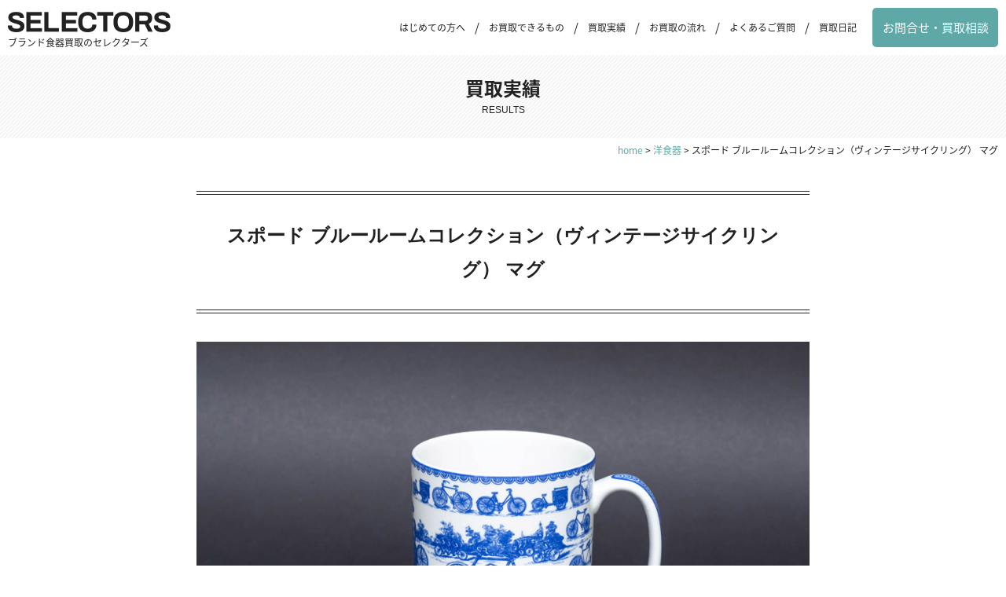

--- FILE ---
content_type: text/html; charset=UTF-8
request_url: https://selectors.jp/item2349/
body_size: 8399
content:
<!DOCTYPE html>
<html lang="ja">
<head>
<meta charset="UTF-8">
<meta name="viewport" content="width=device-width, initial-scale=1, user-scalable=no">
<!-- Facebook -->
<meta property="fb:admins" content="100001416430219">
<meta property="fb:app_id" content="322203918111221">
<meta property="og:site_name" content="ブランド食器買取のセレクターズ">
<meta property="og:type" content="article"><meta property="og:title" content="スポード ブルールームコレクション（ヴィンテージサイクリング） マグ">
<meta property="og:url" content="https://selectors.jp/item2349/">
<meta property="og:description" content="スポードのヴィンテージサイクリングパターンのマグを買い取りました。スポードのブルー＆ホワイトだけを集めたブルールームコレクションのひとつ。こちらは古い自転車の絵が描かれています。容量は280ml（満タン時）、">
<meta property="og:image" content="https://selectors.jp/wp/wp-content/uploads/2021/07/2349.jpg">
<meta name="twitter:card" content="summary_large_image" />
<meta name="twitter:site" content="@selectors_jp" /><meta name="keywords" content="ヴィンテージサイクリング,洋食器,Spode（スポード）,ブランド食器,買取" />
<meta name="description" content="スポードのヴィンテージサイクリングパターンのマグを買い取りました。スポードのブルー＆ホワイトだけを集めたブルールームコレクションのひとつ。こちらは古い自転車の絵が描かれています。容量は280ml（満タン時）、" />
<title>スポード ブルールームコレクション（ヴィンテージサイクリング） マグを買い取りました｜ブランド食器買取のセレクターズ</title>
<meta name='robots' content='max-image-preview:large' />
	<style>img:is([sizes="auto" i], [sizes^="auto," i]) { contain-intrinsic-size: 3000px 1500px }</style>
	<link rel='dns-prefetch' href='//ajax.googleapis.com' />
<link rel='dns-prefetch' href='//use.fontawesome.com' />
<link rel='dns-prefetch' href='//cdnjs.cloudflare.com' />
<link rel='dns-prefetch' href='//fonts.googleapis.com' />
<link rel="alternate" type="application/rss+xml" title="ブランド食器買取のセレクターズ &raquo; フィード" href="https://selectors.jp/feed/" />
<link rel='stylesheet' id='wp-block-library-css' href='https://selectors.jp/wp/wp-includes/css/dist/block-library/style.min.css?ver=6.8.3' type='text/css' media='all' />
<style id='classic-theme-styles-inline-css' type='text/css'>
/*! This file is auto-generated */
.wp-block-button__link{color:#fff;background-color:#32373c;border-radius:9999px;box-shadow:none;text-decoration:none;padding:calc(.667em + 2px) calc(1.333em + 2px);font-size:1.125em}.wp-block-file__button{background:#32373c;color:#fff;text-decoration:none}
</style>
<style id='global-styles-inline-css' type='text/css'>
:root{--wp--preset--aspect-ratio--square: 1;--wp--preset--aspect-ratio--4-3: 4/3;--wp--preset--aspect-ratio--3-4: 3/4;--wp--preset--aspect-ratio--3-2: 3/2;--wp--preset--aspect-ratio--2-3: 2/3;--wp--preset--aspect-ratio--16-9: 16/9;--wp--preset--aspect-ratio--9-16: 9/16;--wp--preset--color--black: #000000;--wp--preset--color--cyan-bluish-gray: #abb8c3;--wp--preset--color--white: #ffffff;--wp--preset--color--pale-pink: #f78da7;--wp--preset--color--vivid-red: #cf2e2e;--wp--preset--color--luminous-vivid-orange: #ff6900;--wp--preset--color--luminous-vivid-amber: #fcb900;--wp--preset--color--light-green-cyan: #7bdcb5;--wp--preset--color--vivid-green-cyan: #00d084;--wp--preset--color--pale-cyan-blue: #8ed1fc;--wp--preset--color--vivid-cyan-blue: #0693e3;--wp--preset--color--vivid-purple: #9b51e0;--wp--preset--gradient--vivid-cyan-blue-to-vivid-purple: linear-gradient(135deg,rgba(6,147,227,1) 0%,rgb(155,81,224) 100%);--wp--preset--gradient--light-green-cyan-to-vivid-green-cyan: linear-gradient(135deg,rgb(122,220,180) 0%,rgb(0,208,130) 100%);--wp--preset--gradient--luminous-vivid-amber-to-luminous-vivid-orange: linear-gradient(135deg,rgba(252,185,0,1) 0%,rgba(255,105,0,1) 100%);--wp--preset--gradient--luminous-vivid-orange-to-vivid-red: linear-gradient(135deg,rgba(255,105,0,1) 0%,rgb(207,46,46) 100%);--wp--preset--gradient--very-light-gray-to-cyan-bluish-gray: linear-gradient(135deg,rgb(238,238,238) 0%,rgb(169,184,195) 100%);--wp--preset--gradient--cool-to-warm-spectrum: linear-gradient(135deg,rgb(74,234,220) 0%,rgb(151,120,209) 20%,rgb(207,42,186) 40%,rgb(238,44,130) 60%,rgb(251,105,98) 80%,rgb(254,248,76) 100%);--wp--preset--gradient--blush-light-purple: linear-gradient(135deg,rgb(255,206,236) 0%,rgb(152,150,240) 100%);--wp--preset--gradient--blush-bordeaux: linear-gradient(135deg,rgb(254,205,165) 0%,rgb(254,45,45) 50%,rgb(107,0,62) 100%);--wp--preset--gradient--luminous-dusk: linear-gradient(135deg,rgb(255,203,112) 0%,rgb(199,81,192) 50%,rgb(65,88,208) 100%);--wp--preset--gradient--pale-ocean: linear-gradient(135deg,rgb(255,245,203) 0%,rgb(182,227,212) 50%,rgb(51,167,181) 100%);--wp--preset--gradient--electric-grass: linear-gradient(135deg,rgb(202,248,128) 0%,rgb(113,206,126) 100%);--wp--preset--gradient--midnight: linear-gradient(135deg,rgb(2,3,129) 0%,rgb(40,116,252) 100%);--wp--preset--font-size--small: 13px;--wp--preset--font-size--medium: 20px;--wp--preset--font-size--large: 36px;--wp--preset--font-size--x-large: 42px;--wp--preset--spacing--20: 0.44rem;--wp--preset--spacing--30: 0.67rem;--wp--preset--spacing--40: 1rem;--wp--preset--spacing--50: 1.5rem;--wp--preset--spacing--60: 2.25rem;--wp--preset--spacing--70: 3.38rem;--wp--preset--spacing--80: 5.06rem;--wp--preset--shadow--natural: 6px 6px 9px rgba(0, 0, 0, 0.2);--wp--preset--shadow--deep: 12px 12px 50px rgba(0, 0, 0, 0.4);--wp--preset--shadow--sharp: 6px 6px 0px rgba(0, 0, 0, 0.2);--wp--preset--shadow--outlined: 6px 6px 0px -3px rgba(255, 255, 255, 1), 6px 6px rgba(0, 0, 0, 1);--wp--preset--shadow--crisp: 6px 6px 0px rgba(0, 0, 0, 1);}:where(.is-layout-flex){gap: 0.5em;}:where(.is-layout-grid){gap: 0.5em;}body .is-layout-flex{display: flex;}.is-layout-flex{flex-wrap: wrap;align-items: center;}.is-layout-flex > :is(*, div){margin: 0;}body .is-layout-grid{display: grid;}.is-layout-grid > :is(*, div){margin: 0;}:where(.wp-block-columns.is-layout-flex){gap: 2em;}:where(.wp-block-columns.is-layout-grid){gap: 2em;}:where(.wp-block-post-template.is-layout-flex){gap: 1.25em;}:where(.wp-block-post-template.is-layout-grid){gap: 1.25em;}.has-black-color{color: var(--wp--preset--color--black) !important;}.has-cyan-bluish-gray-color{color: var(--wp--preset--color--cyan-bluish-gray) !important;}.has-white-color{color: var(--wp--preset--color--white) !important;}.has-pale-pink-color{color: var(--wp--preset--color--pale-pink) !important;}.has-vivid-red-color{color: var(--wp--preset--color--vivid-red) !important;}.has-luminous-vivid-orange-color{color: var(--wp--preset--color--luminous-vivid-orange) !important;}.has-luminous-vivid-amber-color{color: var(--wp--preset--color--luminous-vivid-amber) !important;}.has-light-green-cyan-color{color: var(--wp--preset--color--light-green-cyan) !important;}.has-vivid-green-cyan-color{color: var(--wp--preset--color--vivid-green-cyan) !important;}.has-pale-cyan-blue-color{color: var(--wp--preset--color--pale-cyan-blue) !important;}.has-vivid-cyan-blue-color{color: var(--wp--preset--color--vivid-cyan-blue) !important;}.has-vivid-purple-color{color: var(--wp--preset--color--vivid-purple) !important;}.has-black-background-color{background-color: var(--wp--preset--color--black) !important;}.has-cyan-bluish-gray-background-color{background-color: var(--wp--preset--color--cyan-bluish-gray) !important;}.has-white-background-color{background-color: var(--wp--preset--color--white) !important;}.has-pale-pink-background-color{background-color: var(--wp--preset--color--pale-pink) !important;}.has-vivid-red-background-color{background-color: var(--wp--preset--color--vivid-red) !important;}.has-luminous-vivid-orange-background-color{background-color: var(--wp--preset--color--luminous-vivid-orange) !important;}.has-luminous-vivid-amber-background-color{background-color: var(--wp--preset--color--luminous-vivid-amber) !important;}.has-light-green-cyan-background-color{background-color: var(--wp--preset--color--light-green-cyan) !important;}.has-vivid-green-cyan-background-color{background-color: var(--wp--preset--color--vivid-green-cyan) !important;}.has-pale-cyan-blue-background-color{background-color: var(--wp--preset--color--pale-cyan-blue) !important;}.has-vivid-cyan-blue-background-color{background-color: var(--wp--preset--color--vivid-cyan-blue) !important;}.has-vivid-purple-background-color{background-color: var(--wp--preset--color--vivid-purple) !important;}.has-black-border-color{border-color: var(--wp--preset--color--black) !important;}.has-cyan-bluish-gray-border-color{border-color: var(--wp--preset--color--cyan-bluish-gray) !important;}.has-white-border-color{border-color: var(--wp--preset--color--white) !important;}.has-pale-pink-border-color{border-color: var(--wp--preset--color--pale-pink) !important;}.has-vivid-red-border-color{border-color: var(--wp--preset--color--vivid-red) !important;}.has-luminous-vivid-orange-border-color{border-color: var(--wp--preset--color--luminous-vivid-orange) !important;}.has-luminous-vivid-amber-border-color{border-color: var(--wp--preset--color--luminous-vivid-amber) !important;}.has-light-green-cyan-border-color{border-color: var(--wp--preset--color--light-green-cyan) !important;}.has-vivid-green-cyan-border-color{border-color: var(--wp--preset--color--vivid-green-cyan) !important;}.has-pale-cyan-blue-border-color{border-color: var(--wp--preset--color--pale-cyan-blue) !important;}.has-vivid-cyan-blue-border-color{border-color: var(--wp--preset--color--vivid-cyan-blue) !important;}.has-vivid-purple-border-color{border-color: var(--wp--preset--color--vivid-purple) !important;}.has-vivid-cyan-blue-to-vivid-purple-gradient-background{background: var(--wp--preset--gradient--vivid-cyan-blue-to-vivid-purple) !important;}.has-light-green-cyan-to-vivid-green-cyan-gradient-background{background: var(--wp--preset--gradient--light-green-cyan-to-vivid-green-cyan) !important;}.has-luminous-vivid-amber-to-luminous-vivid-orange-gradient-background{background: var(--wp--preset--gradient--luminous-vivid-amber-to-luminous-vivid-orange) !important;}.has-luminous-vivid-orange-to-vivid-red-gradient-background{background: var(--wp--preset--gradient--luminous-vivid-orange-to-vivid-red) !important;}.has-very-light-gray-to-cyan-bluish-gray-gradient-background{background: var(--wp--preset--gradient--very-light-gray-to-cyan-bluish-gray) !important;}.has-cool-to-warm-spectrum-gradient-background{background: var(--wp--preset--gradient--cool-to-warm-spectrum) !important;}.has-blush-light-purple-gradient-background{background: var(--wp--preset--gradient--blush-light-purple) !important;}.has-blush-bordeaux-gradient-background{background: var(--wp--preset--gradient--blush-bordeaux) !important;}.has-luminous-dusk-gradient-background{background: var(--wp--preset--gradient--luminous-dusk) !important;}.has-pale-ocean-gradient-background{background: var(--wp--preset--gradient--pale-ocean) !important;}.has-electric-grass-gradient-background{background: var(--wp--preset--gradient--electric-grass) !important;}.has-midnight-gradient-background{background: var(--wp--preset--gradient--midnight) !important;}.has-small-font-size{font-size: var(--wp--preset--font-size--small) !important;}.has-medium-font-size{font-size: var(--wp--preset--font-size--medium) !important;}.has-large-font-size{font-size: var(--wp--preset--font-size--large) !important;}.has-x-large-font-size{font-size: var(--wp--preset--font-size--x-large) !important;}
:where(.wp-block-post-template.is-layout-flex){gap: 1.25em;}:where(.wp-block-post-template.is-layout-grid){gap: 1.25em;}
:where(.wp-block-columns.is-layout-flex){gap: 2em;}:where(.wp-block-columns.is-layout-grid){gap: 2em;}
:root :where(.wp-block-pullquote){font-size: 1.5em;line-height: 1.6;}
</style>
<link rel='stylesheet' id='style-css' href='https://selectors.jp/wp/wp-content/themes/selectors4/style.css?ver=6.8.3' type='text/css' media='all' />
<link rel='stylesheet' id='Noto-css' href='https://fonts.googleapis.com/earlyaccess/notosansjapanese.css?ver=6.8.3' type='text/css' media='all' />
<link rel='stylesheet' id='Archivo-css' href='https://fonts.googleapis.com/css?family=Archivo+Black&#038;ver=6.8.3' type='text/css' media='all' />
<link rel='stylesheet' id='swiper-css' href='https://cdnjs.cloudflare.com/ajax/libs/Swiper/4.3.3/css/swiper.min.css?ver=6.8.3' type='text/css' media='all' />
<link rel='stylesheet' id='selectors-css' href='https://selectors.jp/wp/wp-content/themes/selectors4/css/style.css?ver=2025.01.16' type='text/css' media='all' />
<link rel='stylesheet' id='wp-associate-post-r2-css' href='https://selectors.jp/wp/wp-content/plugins/wp-associate-post-r2/css/skin-standard.css?ver=5.0.1' type='text/css' media='all' />
<script type="text/javascript" src="https://ajax.googleapis.com/ajax/libs/jquery/1.11.3/jquery.min.js?ver=6.8.3" id="jquery-js"></script>
<script type="text/javascript" src="https://use.fontawesome.com/68a085e5f8.js?ver=6.8.3" id="fontawesome-js"></script>
<script type="text/javascript" src="https://cdnjs.cloudflare.com/ajax/libs/Swiper/4.3.3/js/swiper.min.js?ver=6.8.3" id="swiper-js"></script>
<script type="text/javascript" src="https://selectors.jp/wp/wp-content/themes/selectors4/js/script.js?ver=6.8.3" id="script-js"></script>
<link rel="https://api.w.org/" href="https://selectors.jp/wp-json/" /><link rel="alternate" title="JSON" type="application/json" href="https://selectors.jp/wp-json/wp/v2/posts/12610" /><link rel="EditURI" type="application/rsd+xml" title="RSD" href="https://selectors.jp/wp/xmlrpc.php?rsd" />
<meta name="generator" content="WordPress 6.8.3" />
<link rel="canonical" href="https://selectors.jp/item2349/" />
<link rel='shortlink' href='https://selectors.jp/?p=12610' />
<link rel="alternate" title="oEmbed (JSON)" type="application/json+oembed" href="https://selectors.jp/wp-json/oembed/1.0/embed?url=https%3A%2F%2Fselectors.jp%2Fitem2349%2F" />
<link rel="alternate" title="oEmbed (XML)" type="text/xml+oembed" href="https://selectors.jp/wp-json/oembed/1.0/embed?url=https%3A%2F%2Fselectors.jp%2Fitem2349%2F&#038;format=xml" />
<script type="text/javascript">
	window._se_plugin_version = '8.1.9';
</script>
<link rel="icon" href="https://selectors.jp/wp/wp-content/uploads/2020/04/cropped-icon-32x32.png" sizes="32x32" />
<link rel="icon" href="https://selectors.jp/wp/wp-content/uploads/2020/04/cropped-icon-192x192.png" sizes="192x192" />
<link rel="apple-touch-icon" href="https://selectors.jp/wp/wp-content/uploads/2020/04/cropped-icon-180x180.png" />
<meta name="msapplication-TileImage" content="https://selectors.jp/wp/wp-content/uploads/2020/04/cropped-icon-270x270.png" />
<!-- Global site tag (gtag.js) - Google Analytics -->
<script async src="https://www.googletagmanager.com/gtag/js?id=UA-72408283-2"></script>
<script>
  window.dataLayer = window.dataLayer || [];
  function gtag(){dataLayer.push(arguments);}
  gtag('js', new Date());

  gtag('config', 'UA-72408283-2');
</script>
</head>
<body>
<div class="wrap">
<header class="header">
	<div class="inner inner--1280">
		<button type="button" class="menu-btn"><i class="fa fa-bars" aria-hidden="true"></i></button>
		<p class="logo"><a href="https://selectors.jp/" rel="home"><img src="https://selectors.jp/wp/wp-content/themes/selectors4/img/logo.png" alt="ブランソ食器買取のセレクターズ" width="208" height="26"></a></p>
		<p class="description">ブランド食器買取のセレクターズ</p>
		<nav class="header-menu">
			<ul>
				<li><a href="https://selectors.jp/message/">はじめての方へ</a></li>
				<li><a href="https://selectors.jp/item/">お買取できるもの</a></li>
				<li><a href="https://selectors.jp/results/">買取実績</a></li>
				<li><a href="https://selectors.jp/flow/">お買取の流れ</a></li>
				<li><a href="https://selectors.jp/faq/">よくあるご質問</a></li>
				<li><a href="https://selectors.jp/blog/">買取日記</a></li>
			</ul>
			<p class="header-contact"><a href="https://selectors.jp/contact/">お問合せ・買取相談</a></p>
		</nav>
	</div>
</header>
<div class="sidebar">
	<div class="inner">

		<nav class="sidebar__menu">
			<div class="sidebar-headline"><h2>目次</h2><span>CONTENTS</span></div>
			<div class="menu-container">
				<ul>
					<li><a href="https://selectors.jp/message/">はじめての方へ</a></li>
					<li><a href="https://selectors.jp/item/">お買取できるもの</a></li>
					<li><a href="https://selectors.jp/flow/">お買取の流れ</a></li>
				</ul>
				<ul>
					<li><a href="https://selectors.jp/faq/">よくあるご質問</a></li>
					<li><a href="https://selectors.jp/about/">事業者概要</a></li>
					<li><a href="https://selectors.jp/blog/">買取日記（ブログ）</a></li>
				</ul>
			</div>
		</nav>

		<div class="sidebar__contact">
			<ul class="contact contact--sidebar">
				<li>
					<a href="https://selectors.jp/results/">
						<span>いくらで売れるか？</span>
						<span class="contact-label">買取価格を調べる</span>
						<span>（買取実績）</span>
					</a>
				</li>
				<li>
					<a href="https://selectors.jp/contact/">
						<span>ネットで気軽に</span>
						<span class="contact-label">お問合せ・買取相談</span>
						<span>（24時間受付）</span>
					</a>
				</li>
				<li>
					<a href="tel:0120-33-6785">
						<span>フリーダイヤル</span>			
						<span class="free-dial">0120-33-6785</span>
						<span>（ 電話受付 11:00〜20:00 ）</span>
					</a>
				</li>
			</ul>
		</div>

	</div>
</div><main class="main"><article class="contents">

	<div class="contents__header">
		<p class="head-ja">買取実績</p><span class="head-en">RESULTS</span>
	</div>

	<div class="contents__body">

		<div class="breadcrumb" typeof="BreadcrumbList" vocab="https://schema.org/">
			<!-- Breadcrumb NavXT 7.4.1 -->
<span property="itemListElement" typeof="ListItem"><a property="item" typeof="WebPage" title="ブランド食器買取のセレクターズへ移動" href="https://selectors.jp" class="home"><span property="name">home</span></a><meta property="position" content="1"></span> &gt; <span property="itemListElement" typeof="ListItem"><a property="item" typeof="WebPage" title="洋食器のカテゴリーアーカイブへ移動" href="https://selectors.jp/category/western-tableware/" class="taxonomy category"><span property="name">洋食器</span></a><meta property="position" content="2"></span> &gt; <span property="itemListElement" typeof="ListItem"><span property="name">スポード ブルールームコレクション（ヴィンテージサイクリング） マグ</span><meta property="position" content="3"></span>		</div>
		
		<section class="section--p">
			<div class="inner inner--800">
					
				<header class="entry__header">
					<h1 class="title">スポード ブルールームコレクション（ヴィンテージサイクリング） マグ</h1>
				</header>
	
				<div class="entry__body">

					<div class="section--m">
						<div class="results-photo swiper-container">
							<ul class="swiper-wrapper">
																<li class="swiper-slide"><img src="https://selectors.jp/wp/wp-content/uploads/2021/07/2349.jpg" alt="スポード ブルールームコレクション（ヴィンテージサイクリング） マグ"></li>
																								<li class="swiper-slide"><img src="https://selectors.jp/wp/wp-content/uploads/2021/07/2349_1.jpg" alt="スポード ブルールームコレクション（ヴィンテージサイクリング） マグ"></li>
																								<li class="swiper-slide"><img src="https://selectors.jp/wp/wp-content/uploads/2021/07/2349_2.jpg" alt="スポード ブルールームコレクション（ヴィンテージサイクリング） マグ"></li>
																								<li class="swiper-slide"><img src="https://selectors.jp/wp/wp-content/uploads/2021/07/2349_3.jpg" alt="スポード ブルールームコレクション（ヴィンテージサイクリング） マグ"></li>
																								<li class="swiper-slide"><img src="https://selectors.jp/wp/wp-content/uploads/2021/07/2349_4.jpg" alt="スポード ブルールームコレクション（ヴィンテージサイクリング） マグ"></li>
																							</ul>
							<div class="swiper-pagination"></div>
						</div>
						<script>
							var swiper = new Swiper('.swiper-container', {
								loop: true,
								pagination: {
									el: '.swiper-pagination',
									clickable: true,
								}
							});
						</script>

						<div class="section--m">
							<p>イギリスの名窯、スポードのヴィンテージサイクリングパターンのマグ。</p>
<p>スポードのブルー＆ホワイトだけを集めたブルールームコレクションのひとつ。こちらは古い自転車の絵が描かれています。容量は280ml（満タン時）、電子レンジ・食洗機の利用可。</p>						</div>
						
						<div class="section--m results-detail">
							<table class="table table--outline">
								<tr>
									<th>カテゴリ</th>
									<td><ul class="post-categories">
	<li><a href="https://selectors.jp/category/western-tableware/" rel="category tag">洋食器</a></li></ul></td>
								</tr>
								<tr>
									<th>ブランド</th>
									<td>
										<ul class="post-tags">
											<li><a href="https://selectors.jp/tag/spode/" rel="tag">Spode（スポード）</a></li>																					</ul>
									</td>
								</tr>
																<tr>
									<th>シリーズ</th>
									<td>Vintage Cycling（ヴィンテージサイクリング）</td>
								</tr>
																								<tr>
									<th>サイズ</th>
									<td>直径80 × 高さ84mm</td>
								</tr>
																								<tr>
									<th>付属品</th>
									<td>なし</td>
								</tr>
																								<tr>
									<th>ランク</th>
									<td>B（良品）：使用感が少ない、全体的に状態が良いもの</td>
								</tr>
																<tr>
									<th>買取価格</th>
									<td>	
																				<span class="price">1,200</span>円									</td>
								</tr>
								<tr>
									<th>補足説明</th>
									<td>	
																				特に目立つダメージのない、状態の良いお品物でした。									</td>
								</tr>
							</table>
							<div class="caution">
								<ul class="list list--asterisk">
									<li><a href="https://selectors.jp/results/rank/">商品のランクについて詳しくはこちら</a>をご覧ください。</li>
									<li>買取時期の状況によって買取価格が変ることがあります。</li>
									<li>お買取したお品物は全て<a href="https://store.shopping.yahoo.co.jp/selectors/">Yahooショッピング</a>、<a href="https://auctions.yahoo.co.jp/seller/AAW9WjduHcgA3xCxp1zq7eCENhuRg?user_type=c">ヤフオク</a>にて販売しています。</li>
								</ul>
							</div>
						</div>
					</div>

				</div>
															
				<footer class="entry__footer">
					<p>（更新日：2022年12月30日）</p>
					<ul class="share">
  <li><a href="https://www.facebook.com/share.php?u=https://selectors.jp/item2349/&t=スポード ブルールームコレクション（ヴィンテージサイクリング） マグ" target="_blank"><span><i class="fa fa-facebook" aria-hidden="true"></i></span></a></li>
	<li><a href="https://twitter.com/share?url=https://selectors.jp/item2349/&text=スポード ブルールームコレクション（ヴィンテージサイクリング） マグ&via=selectors_jp&tw_p=tweetbutton&related=selectors_jp" target="_blank"><span><i class="fa fa-twitter" aria-hidden="true"></i>1</span></a></li>
  <li><a href="https://b.hatena.ne.jp/add?mode=confirm&url=https://selectors.jp/item2349/&title=スポード ブルールームコレクション（ヴィンテージサイクリング） マグ" target="_blank"><span>B!</span></a></li>
  <li><a href="https://getpocket.com/edit?url=https://selectors.jp/item2349/&title=スポード ブルールームコレクション（ヴィンテージサイクリング） マグ" target="_blank"><span><i class="fa fa-get-pocket" aria-hidden="true"></i></span></a></li>
</ul>					<ul class="navigation">
						<li class="prev"><a href="https://selectors.jp/item2396/" rel="prev">前に戻る</a></li>
						<li class="next"><a href="https://selectors.jp/item2412/" rel="next">次に進む</a></li>
					</ul>
				</footer>
	
							</div>
		</section>

		<div class='yarpp yarpp-related yarpp-related-website yarpp-template-yarpp-template-selectors'>
<section class="section--p section--Gray">
	<div class="inner">
		<div class="headline1"><h2 class="head-ja">関連する買取実績</h2><span class="head-en">RELATED</span></div>
				<ul class="results-list">
						<li class="cards cards--results">
				<a href="https://selectors.jp/item2332/">
					<img src="https://selectors.jp/wp/wp-content/plugins/lazy-load/images/1x1.trans.gif" data-lazy-src="https://selectors.jp/wp/wp-content/uploads/2021/08/2332-300x200.jpg" width="300" height="200" class="attachment-thumb-small size-thumb-small wp-post-image" alt="スポード ブルールームコレクション（ローマ） 27cmプレート" decoding="async" loading="lazy" srcset="https://selectors.jp/wp/wp-content/uploads/2021/08/2332-300x200.jpg 300w, https://selectors.jp/wp/wp-content/uploads/2021/08/2332-600x400.jpg 600w, https://selectors.jp/wp/wp-content/uploads/2021/08/2332.jpg 900w" sizes="auto, (max-width: 300px) 100vw, 300px"><noscript><img width="300" height="200" src="https://selectors.jp/wp/wp-content/uploads/2021/08/2332-300x200.jpg" class="attachment-thumb-small size-thumb-small wp-post-image" alt="スポード ブルールームコレクション（ローマ） 27cmプレート" decoding="async" loading="lazy" srcset="https://selectors.jp/wp/wp-content/uploads/2021/08/2332-300x200.jpg 300w, https://selectors.jp/wp/wp-content/uploads/2021/08/2332-600x400.jpg 600w, https://selectors.jp/wp/wp-content/uploads/2021/08/2332.jpg 900w" sizes="auto, (max-width: 300px) 100vw, 300px" /></noscript>					<h3>スポード ブルールームコレクション（ローマ） 27cmプレート</h3>
					<div class="purchase">買取価格：
												<span class="price">1,500</span>円					</div>
				</a>
			</li>
					<li class="cards cards--results">
				<a href="https://selectors.jp/item2329/">
					<img src="https://selectors.jp/wp/wp-content/plugins/lazy-load/images/1x1.trans.gif" data-lazy-src="https://selectors.jp/wp/wp-content/uploads/2021/08/2329-300x200.jpg" width="300" height="200" class="attachment-thumb-small size-thumb-small wp-post-image" alt="スポード ブルールームコレクション（ガール・アット・ウェル） 27cmプレート" decoding="async" loading="lazy" srcset="https://selectors.jp/wp/wp-content/uploads/2021/08/2329-300x200.jpg 300w, https://selectors.jp/wp/wp-content/uploads/2021/08/2329-600x400.jpg 600w, https://selectors.jp/wp/wp-content/uploads/2021/08/2329.jpg 900w" sizes="auto, (max-width: 300px) 100vw, 300px"><noscript><img width="300" height="200" src="https://selectors.jp/wp/wp-content/uploads/2021/08/2329-300x200.jpg" class="attachment-thumb-small size-thumb-small wp-post-image" alt="スポード ブルールームコレクション（ガール・アット・ウェル） 27cmプレート" decoding="async" loading="lazy" srcset="https://selectors.jp/wp/wp-content/uploads/2021/08/2329-300x200.jpg 300w, https://selectors.jp/wp/wp-content/uploads/2021/08/2329-600x400.jpg 600w, https://selectors.jp/wp/wp-content/uploads/2021/08/2329.jpg 900w" sizes="auto, (max-width: 300px) 100vw, 300px" /></noscript>					<h3>スポード ブルールームコレクション（ガール・アット・ウェル） 27cmプレート</h3>
					<div class="purchase">買取価格：
												<span class="price">1,500</span>円					</div>
				</a>
			</li>
					<li class="cards cards--results">
				<a href="https://selectors.jp/item2337/">
					<img src="https://selectors.jp/wp/wp-content/plugins/lazy-load/images/1x1.trans.gif" data-lazy-src="https://selectors.jp/wp/wp-content/uploads/2021/08/2337-300x200.jpg" width="300" height="200" class="attachment-thumb-small size-thumb-small wp-post-image" alt="スポード ブルールームコレクション（タワー） スパイスジャー（ベイ）" decoding="async" loading="lazy" srcset="https://selectors.jp/wp/wp-content/uploads/2021/08/2337-300x200.jpg 300w, https://selectors.jp/wp/wp-content/uploads/2021/08/2337-600x400.jpg 600w, https://selectors.jp/wp/wp-content/uploads/2021/08/2337.jpg 900w" sizes="auto, (max-width: 300px) 100vw, 300px"><noscript><img width="300" height="200" src="https://selectors.jp/wp/wp-content/uploads/2021/08/2337-300x200.jpg" class="attachment-thumb-small size-thumb-small wp-post-image" alt="スポード ブルールームコレクション（タワー） スパイスジャー（ベイ）" decoding="async" loading="lazy" srcset="https://selectors.jp/wp/wp-content/uploads/2021/08/2337-300x200.jpg 300w, https://selectors.jp/wp/wp-content/uploads/2021/08/2337-600x400.jpg 600w, https://selectors.jp/wp/wp-content/uploads/2021/08/2337.jpg 900w" sizes="auto, (max-width: 300px) 100vw, 300px" /></noscript>					<h3>スポード ブルールームコレクション（タワー） スパイスジャー（ベイ）</h3>
					<div class="purchase">買取価格：
												<span class="price">1,000</span>円					</div>
				</a>
			</li>
					<li class="cards cards--results">
				<a href="https://selectors.jp/item308/">
					<img src="https://selectors.jp/wp/wp-content/plugins/lazy-load/images/1x1.trans.gif" data-lazy-src="https://selectors.jp/wp/wp-content/uploads/2016/10/308-300x200.jpg" width="300" height="200" class="attachment-thumb-small size-thumb-small wp-post-image" alt="スポード ブルールームコレクション（ウィロー） ミニプレート" decoding="async" loading="lazy" srcset="https://selectors.jp/wp/wp-content/uploads/2016/10/308-300x200.jpg 300w, https://selectors.jp/wp/wp-content/uploads/2016/10/308-600x400.jpg 600w, https://selectors.jp/wp/wp-content/uploads/2016/10/308.jpg 900w" sizes="auto, (max-width: 300px) 100vw, 300px"><noscript><img width="300" height="200" src="https://selectors.jp/wp/wp-content/uploads/2016/10/308-300x200.jpg" class="attachment-thumb-small size-thumb-small wp-post-image" alt="スポード ブルールームコレクション（ウィロー） ミニプレート" decoding="async" loading="lazy" srcset="https://selectors.jp/wp/wp-content/uploads/2016/10/308-300x200.jpg 300w, https://selectors.jp/wp/wp-content/uploads/2016/10/308-600x400.jpg 600w, https://selectors.jp/wp/wp-content/uploads/2016/10/308.jpg 900w" sizes="auto, (max-width: 300px) 100vw, 300px" /></noscript>					<h3>スポード ブルールームコレクション（ウィロー） ミニプレート</h3>
					<div class="purchase">買取価格：
												<span class="price">2,000</span>円					</div>
				</a>
			</li>
					<li class="cards cards--results">
				<a href="https://selectors.jp/item1273/">
					<img src="https://selectors.jp/wp/wp-content/plugins/lazy-load/images/1x1.trans.gif" data-lazy-src="https://selectors.jp/wp/wp-content/uploads/2020/01/1273-300x200.jpg" width="300" height="200" class="attachment-thumb-small size-thumb-small wp-post-image" alt="スポード ブルールームコレクション（ウィロー） パスタボウル" decoding="async" loading="lazy" srcset="https://selectors.jp/wp/wp-content/uploads/2020/01/1273-300x200.jpg 300w, https://selectors.jp/wp/wp-content/uploads/2020/01/1273-600x400.jpg 600w, https://selectors.jp/wp/wp-content/uploads/2020/01/1273.jpg 900w" sizes="auto, (max-width: 300px) 100vw, 300px"><noscript><img width="300" height="200" src="https://selectors.jp/wp/wp-content/uploads/2020/01/1273-300x200.jpg" class="attachment-thumb-small size-thumb-small wp-post-image" alt="スポード ブルールームコレクション（ウィロー） パスタボウル" decoding="async" loading="lazy" srcset="https://selectors.jp/wp/wp-content/uploads/2020/01/1273-300x200.jpg 300w, https://selectors.jp/wp/wp-content/uploads/2020/01/1273-600x400.jpg 600w, https://selectors.jp/wp/wp-content/uploads/2020/01/1273.jpg 900w" sizes="auto, (max-width: 300px) 100vw, 300px" /></noscript>					<h3>スポード ブルールームコレクション（ウィロー） パスタボウル</h3>
					<div class="purchase">買取価格：
												<span class="price">1,500</span>円					</div>
				</a>
			</li>
					<li class="cards cards--results">
				<a href="https://selectors.jp/item2331/">
					<img src="https://selectors.jp/wp/wp-content/plugins/lazy-load/images/1x1.trans.gif" data-lazy-src="https://selectors.jp/wp/wp-content/uploads/2021/08/2331-300x200.jpg" width="300" height="200" class="attachment-thumb-small size-thumb-small wp-post-image" alt="スポード ブルールームコレクション（ウッドマン） 27cmプレート" decoding="async" loading="lazy" srcset="https://selectors.jp/wp/wp-content/uploads/2021/08/2331-300x200.jpg 300w, https://selectors.jp/wp/wp-content/uploads/2021/08/2331-600x400.jpg 600w, https://selectors.jp/wp/wp-content/uploads/2021/08/2331.jpg 900w" sizes="auto, (max-width: 300px) 100vw, 300px"><noscript><img width="300" height="200" src="https://selectors.jp/wp/wp-content/uploads/2021/08/2331-300x200.jpg" class="attachment-thumb-small size-thumb-small wp-post-image" alt="スポード ブルールームコレクション（ウッドマン） 27cmプレート" decoding="async" loading="lazy" srcset="https://selectors.jp/wp/wp-content/uploads/2021/08/2331-300x200.jpg 300w, https://selectors.jp/wp/wp-content/uploads/2021/08/2331-600x400.jpg 600w, https://selectors.jp/wp/wp-content/uploads/2021/08/2331.jpg 900w" sizes="auto, (max-width: 300px) 100vw, 300px" /></noscript>					<h3>スポード ブルールームコレクション（ウッドマン） 27cmプレート</h3>
					<div class="purchase">買取価格：
												<span class="price">2,000</span>円					</div>
				</a>
			</li>
					<li class="cards cards--results">
				<a href="https://selectors.jp/item2338/">
					<img src="https://selectors.jp/wp/wp-content/plugins/lazy-load/images/1x1.trans.gif" data-lazy-src="https://selectors.jp/wp/wp-content/uploads/2021/08/2338-300x200.jpg" width="300" height="200" class="attachment-thumb-small size-thumb-small wp-post-image" alt="スポード ブルールームコレクション（ビバリー） スパイスジャー（ミント）" decoding="async" loading="lazy" srcset="https://selectors.jp/wp/wp-content/uploads/2021/08/2338-300x200.jpg 300w, https://selectors.jp/wp/wp-content/uploads/2021/08/2338-600x400.jpg 600w, https://selectors.jp/wp/wp-content/uploads/2021/08/2338.jpg 900w" sizes="auto, (max-width: 300px) 100vw, 300px"><noscript><img width="300" height="200" src="https://selectors.jp/wp/wp-content/uploads/2021/08/2338-300x200.jpg" class="attachment-thumb-small size-thumb-small wp-post-image" alt="スポード ブルールームコレクション（ビバリー） スパイスジャー（ミント）" decoding="async" loading="lazy" srcset="https://selectors.jp/wp/wp-content/uploads/2021/08/2338-300x200.jpg 300w, https://selectors.jp/wp/wp-content/uploads/2021/08/2338-600x400.jpg 600w, https://selectors.jp/wp/wp-content/uploads/2021/08/2338.jpg 900w" sizes="auto, (max-width: 300px) 100vw, 300px" /></noscript>					<h3>スポード ブルールームコレクション（ビバリー） スパイスジャー（ミント）</h3>
					<div class="purchase">買取価格：
												<span class="price">1,000</span>円					</div>
				</a>
			</li>
					<li class="cards cards--results">
				<a href="https://selectors.jp/item2352/">
					<img src="https://selectors.jp/wp/wp-content/plugins/lazy-load/images/1x1.trans.gif" data-lazy-src="https://selectors.jp/wp/wp-content/uploads/2021/06/2352-300x200.jpg" width="300" height="200" class="attachment-thumb-small size-thumb-small wp-post-image" alt="スポード ブルールームコレクション（ゼラニウム） ティーカップ＆ソーサー" decoding="async" loading="lazy" srcset="https://selectors.jp/wp/wp-content/uploads/2021/06/2352-300x200.jpg 300w, https://selectors.jp/wp/wp-content/uploads/2021/06/2352-600x400.jpg 600w, https://selectors.jp/wp/wp-content/uploads/2021/06/2352.jpg 900w" sizes="auto, (max-width: 300px) 100vw, 300px"><noscript><img width="300" height="200" src="https://selectors.jp/wp/wp-content/uploads/2021/06/2352-300x200.jpg" class="attachment-thumb-small size-thumb-small wp-post-image" alt="スポード ブルールームコレクション（ゼラニウム） ティーカップ＆ソーサー" decoding="async" loading="lazy" srcset="https://selectors.jp/wp/wp-content/uploads/2021/06/2352-300x200.jpg 300w, https://selectors.jp/wp/wp-content/uploads/2021/06/2352-600x400.jpg 600w, https://selectors.jp/wp/wp-content/uploads/2021/06/2352.jpg 900w" sizes="auto, (max-width: 300px) 100vw, 300px" /></noscript>					<h3>スポード ブルールームコレクション（ゼラニウム） ティーカップ＆ソーサー</h3>
					<div class="purchase">買取価格：
												<span class="price">1,500</span>円					</div>
				</a>
			</li>
					<li class="cards cards--results">
				<a href="https://selectors.jp/item2672/">
					<img src="https://selectors.jp/wp/wp-content/plugins/lazy-load/images/1x1.trans.gif" data-lazy-src="https://selectors.jp/wp/wp-content/uploads/2022/09/2672-300x200.jpg" width="300" height="200" class="attachment-thumb-small size-thumb-small wp-post-image" alt="スポード カミラ 26cmプレート" decoding="async" loading="lazy" srcset="https://selectors.jp/wp/wp-content/uploads/2022/09/2672-300x200.jpg 300w, https://selectors.jp/wp/wp-content/uploads/2022/09/2672-600x400.jpg 600w, https://selectors.jp/wp/wp-content/uploads/2022/09/2672.jpg 900w" sizes="auto, (max-width: 300px) 100vw, 300px"><noscript><img width="300" height="200" src="https://selectors.jp/wp/wp-content/uploads/2022/09/2672-300x200.jpg" class="attachment-thumb-small size-thumb-small wp-post-image" alt="スポード カミラ 26cmプレート" decoding="async" loading="lazy" srcset="https://selectors.jp/wp/wp-content/uploads/2022/09/2672-300x200.jpg 300w, https://selectors.jp/wp/wp-content/uploads/2022/09/2672-600x400.jpg 600w, https://selectors.jp/wp/wp-content/uploads/2022/09/2672.jpg 900w" sizes="auto, (max-width: 300px) 100vw, 300px" /></noscript>					<h3>スポード カミラ 26cmプレート</h3>
					<div class="purchase">買取価格：
												<span class="price">3,500</span>円					</div>
				</a>
			</li>
					<li class="cards cards--results">
				<a href="https://selectors.jp/item865/">
					<img src="https://selectors.jp/wp/wp-content/plugins/lazy-load/images/1x1.trans.gif" data-lazy-src="https://selectors.jp/wp/wp-content/uploads/2018/05/865-300x200.jpg" width="300" height="200" class="attachment-thumb-small size-thumb-small wp-post-image" alt="スポード ブルーコロネル ティーポット" decoding="async" loading="lazy" srcset="https://selectors.jp/wp/wp-content/uploads/2018/05/865-300x200.jpg 300w, https://selectors.jp/wp/wp-content/uploads/2018/05/865-600x400.jpg 600w, https://selectors.jp/wp/wp-content/uploads/2018/05/865.jpg 900w" sizes="auto, (max-width: 300px) 100vw, 300px"><noscript><img width="300" height="200" src="https://selectors.jp/wp/wp-content/uploads/2018/05/865-300x200.jpg" class="attachment-thumb-small size-thumb-small wp-post-image" alt="スポード ブルーコロネル ティーポット" decoding="async" loading="lazy" srcset="https://selectors.jp/wp/wp-content/uploads/2018/05/865-300x200.jpg 300w, https://selectors.jp/wp/wp-content/uploads/2018/05/865-600x400.jpg 600w, https://selectors.jp/wp/wp-content/uploads/2018/05/865.jpg 900w" sizes="auto, (max-width: 300px) 100vw, 300px" /></noscript>					<h3>スポード ブルーコロネル ティーポット</h3>
					<div class="purchase">買取価格：
												<span class="price">6,000</span>円					</div>
				</a>
			</li>
					<li class="cards cards--results">
				<a href="https://selectors.jp/item1689/">
					<img src="https://selectors.jp/wp/wp-content/plugins/lazy-load/images/1x1.trans.gif" data-lazy-src="https://selectors.jp/wp/wp-content/uploads/2020/04/1689-300x200.jpg" width="300" height="200" class="attachment-thumb-small size-thumb-small wp-post-image" alt="スポード ブルーコロネル コーヒーポット" decoding="async" loading="lazy" srcset="https://selectors.jp/wp/wp-content/uploads/2020/04/1689-300x200.jpg 300w, https://selectors.jp/wp/wp-content/uploads/2020/04/1689-600x400.jpg 600w, https://selectors.jp/wp/wp-content/uploads/2020/04/1689.jpg 900w" sizes="auto, (max-width: 300px) 100vw, 300px"><noscript><img width="300" height="200" src="https://selectors.jp/wp/wp-content/uploads/2020/04/1689-300x200.jpg" class="attachment-thumb-small size-thumb-small wp-post-image" alt="スポード ブルーコロネル コーヒーポット" decoding="async" loading="lazy" srcset="https://selectors.jp/wp/wp-content/uploads/2020/04/1689-300x200.jpg 300w, https://selectors.jp/wp/wp-content/uploads/2020/04/1689-600x400.jpg 600w, https://selectors.jp/wp/wp-content/uploads/2020/04/1689.jpg 900w" sizes="auto, (max-width: 300px) 100vw, 300px" /></noscript>					<h3>スポード ブルーコロネル コーヒーポット</h3>
					<div class="purchase">買取価格：
												<span class="price">5,000</span>円					</div>
				</a>
			</li>
					<li class="cards cards--results">
				<a href="https://selectors.jp/item2630/">
					<img src="https://selectors.jp/wp/wp-content/plugins/lazy-load/images/1x1.trans.gif" data-lazy-src="https://selectors.jp/wp/wp-content/uploads/2022/01/2630-300x200.jpg" width="300" height="200" class="attachment-thumb-small size-thumb-small wp-post-image" alt="スポード ブルーイタリアン キッシュプレート" decoding="async" loading="lazy" srcset="https://selectors.jp/wp/wp-content/uploads/2022/01/2630-300x200.jpg 300w, https://selectors.jp/wp/wp-content/uploads/2022/01/2630-600x400.jpg 600w, https://selectors.jp/wp/wp-content/uploads/2022/01/2630.jpg 900w" sizes="auto, (max-width: 300px) 100vw, 300px"><noscript><img width="300" height="200" src="https://selectors.jp/wp/wp-content/uploads/2022/01/2630-300x200.jpg" class="attachment-thumb-small size-thumb-small wp-post-image" alt="スポード ブルーイタリアン キッシュプレート" decoding="async" loading="lazy" srcset="https://selectors.jp/wp/wp-content/uploads/2022/01/2630-300x200.jpg 300w, https://selectors.jp/wp/wp-content/uploads/2022/01/2630-600x400.jpg 600w, https://selectors.jp/wp/wp-content/uploads/2022/01/2630.jpg 900w" sizes="auto, (max-width: 300px) 100vw, 300px" /></noscript>					<h3>スポード ブルーイタリアン キッシュプレート</h3>
					<div class="purchase">買取価格：
												<span class="price">1,500</span>円					</div>
				</a>
			</li>
				</ul>
					</div>
</section>
</div>

	</div>
</article>
<div class="inner">
	<ul class="bnr">
		<li><a href="https://store.shopping.yahoo.co.jp/selectors/"><img src="https://selectors.jp/wp/wp-content/themes/selectors4/img/bnr-store.png" alt="Yahoo!ショッピング出店中、商品のご購入はセレクターズ・オンラインストアへ" width="450" height="125"></a></li>
	</ul>
</div>
</main>
<footer class="footer">
	<div class="inner inner--1280">
		<nav class="footer__menu">
			<ul>
				<li><a href="https://selectors.jp/message/">はじめての方へ</a></li>
				<li><a href="https://selectors.jp/item/">お買取できるもの</a></li>
				<li><a href="https://selectors.jp/item/wanted/">買取強化品</a></li>				
				<li><a href="https://selectors.jp/results/">買取実績</a></li>
				<li><a href="https://selectors.jp/results/rank/">商品ランク</a></li>
			</ul>
			<ul>
				<li><a href="https://selectors.jp/flow/">お買取の流れ</a></li>
				<li><a href="https://selectors.jp/flow/delivery/">宅配買取サービス</a></li>
				<li><a href="https://selectors.jp/flow/visit/">出張買取サービス</a></li>
				<li><a href="https://selectors.jp/faq/">よくあるご質問</a></li>
			</ul>
			<ul>
				<li><a href="https://selectors.jp/blog/">買取日記（ブログ）</a></li>
				<li><a href="https://selectors.jp/about/">事業者概要</a></li>
				<li><a href="https://selectors.jp/about/staff/">スタッフ紹介</a></li>
				<li><a href="https://selectors.jp/privacy/">プライバシーポリシー</a></li>
			</ul>
		</nav>
		<ul class="contact contact--footer">
			<li>
				<a href="https://selectors.jp/contact/">
					<span>ネットで気軽に</span>
					<span class="contact-label">お問合せ・買取相談</span>
					<span>（24時間受付）</span>
				</a>
			</li>
			<li>
				<a href="tel:0120-33-6785">
					<span>フリーダイヤル</span>			
					<span class="free-dial">0120-33-6785</span>
					<span>（ 電話受付 11:00〜20:00 ）</span>
				</a>
			</li>
		</ul>
		<div class="footer__signature">
			<p class="logo"><a href="https://selectors.jp/" rel="home"><img src="https://selectors.jp/wp/wp-content/themes/selectors4/img/logo-foot.png" alt="ブランソ食器買取のセレクターズ" width="208" height="26"></a></p>
			<p class="description">ブランド食器買取のセレクターズ</p>
			<ul class="footer-sns">
				<li><a href="https://www.facebook.com/selectorsjp/"><i class="fa fa-facebook" aria-hidden="true"></i></a></li>
				<li><a href="https://twitter.com/selectors_jp"><i class="fa fa-twitter" aria-hidden="true"></i></a></li>
				<li><a href="https://www.instagram.com/selectors.jp/"><i class="fa fa-instagram" aria-hidden="true"></i></a></li>
			</ul>
			<p class="address">〒352-0001 埼玉県新座市東北2-31-3-403<br>営業時間 11:00〜20:00（年中無休）<br>古物商許可：埼玉県公安委員会 第431360027482号</p>
			<p class="copy"><i class="fa fa-copyright" aria-hidden="true"></i>2016-2025 SELECTORS All Rights Reserved.</p>
		</div>
	</div>
</footer>
<p class="pagetop"><a href="#"><i class="fa fa-arrow-up" aria-hidden="true"></i><span>PAGE TOP</span></a></p>
</div><!-- wrap end -->
<script type="speculationrules">
{"prefetch":[{"source":"document","where":{"and":[{"href_matches":"\/*"},{"not":{"href_matches":["\/wp\/wp-*.php","\/wp\/wp-admin\/*","\/wp\/wp-content\/uploads\/*","\/wp\/wp-content\/*","\/wp\/wp-content\/plugins\/*","\/wp\/wp-content\/themes\/selectors4\/*","\/*\\?(.+)"]}},{"not":{"selector_matches":"a[rel~=\"nofollow\"]"}},{"not":{"selector_matches":".no-prefetch, .no-prefetch a"}}]},"eagerness":"conservative"}]}
</script>
<script type="text/javascript" src="https://selectors.jp/wp/wp-content/plugins/lazy-load/js/jquery.sonar.min.js?ver=0.6.1" id="jquery-sonar-js"></script>
<script type="text/javascript" src="https://selectors.jp/wp/wp-content/plugins/lazy-load/js/lazy-load.js?ver=0.6.1" id="wpcom-lazy-load-images-js"></script>
<script type="text/javascript" src="https://selectors.jp/wp/wp-content/plugins/wp-associate-post-r2/js/click-tracking.js" id="wpap-click-tracking-js"></script>
</body>

--- FILE ---
content_type: text/css
request_url: https://selectors.jp/wp/wp-content/themes/selectors4/style.css?ver=6.8.3
body_size: 21
content:
/* 
Theme Name: SELECTORS ver.4.0
Description: ColdSleep Works Original
Author: Yusuke Yamanda
Version: 4.0
*/

--- FILE ---
content_type: text/css
request_url: https://selectors.jp/wp/wp-content/themes/selectors4/css/style.css?ver=2025.01.16
body_size: 8214
content:
@charset "UTF-8";
html, body, div, span, applet, object, iframe,
h1, h2, h3, h4, h5, h6, p, blockquote, pre,
a, abbr, acronym, address, big, cite, code,
del, dfn, em, img, ins, kbd, q, s, samp,
small, strike, strong, sub, sup, tt, var,
b, u, i, center,
dl, dt, dd, ol, ul, li,
fieldset, form, label, legend,
table, caption, tbody, tfoot, thead, tr, th, td,
article, aside, canvas, details, embed,
figure, figcaption, footer, header, hgroup,
menu, nav, output, ruby, section, summary,
time, mark, audio, video {
  margin: 0;
  padding: 0;
  border: 0;
  font: inherit;
  font-size: 100%;
  vertical-align: baseline;
}

html {
  line-height: 1;
}

ol, ul {
  list-style: none;
}

table {
  border-collapse: collapse;
  border-spacing: 0;
}

caption, th, td {
  text-align: left;
  font-weight: normal;
  vertical-align: middle;
}

q, blockquote {
  quotes: none;
}
q:before, q:after, blockquote:before, blockquote:after {
  content: "";
  content: none;
}

a img {
  border: none;
}

article, aside, details, figcaption, figure, footer, header, hgroup, main, menu, nav, section, summary {
  display: block;
}

/* Mixin */
/*----------------------------------------
 Base
----------------------------------------*/
a {
  color: #5EA8A7;
  text-decoration: none;
  -moz-transition: 0.5s;
  -o-transition: 0.5s;
  -webkit-transition: 0.5s;
  transition: 0.5s;
}
a:hover {
  color: #386867;
  text-decoration: underline;
}

body {
  background: #FFFFFF;
  color: #212121;
  font-family: "Noto Sans Japanese", Meiryo, "メイリオ", YuGothic, "游ゴシック", sans-serif;
  font-size: 1.5rem;
  line-height: 1.0;
  text-align: center;
  word-break: break-all;
  -webkit-font-smoothing: antialiased;
  -moz-osx-font-smoothing: grayscale;
  -webkit-text-size-adjust: 100%;
  -webkit-font-smoothing: subpixel-antialiased;
}
body.fixed {
  position: fixed;
  width: 100%;
  height: 100%;
}

html {
  font-size: 62.5%;
}

img {
  height: auto;
  max-width: 100%;
  vertical-align: bottom;
}

input, select, textarea, button {
  -moz-appearance: none;
  -webkit-appearance: none;
  -moz-border-radius: 0px;
  -webkit-border-radius: 0px;
  border-radius: 0px;
}
input:focus, select:focus, textarea:focus, button:focus {
  outline: none;
}

strong {
  color: #EC407A;
  font-weight: 700;
}

/*----------------------------------------
 Component
----------------------------------------*/
.alert {
  background: #EC407A;
  color: #FFFFFF;
  padding: 10px;
  margin-bottom: 20px;
  text-align: center;
  -moz-border-radius: 5px;
  -webkit-border-radius: 5px;
  border-radius: 5px;
}

.bnr {
  padding: 10px 0px;
}

.breadcrumb {
  display: block;
  font-size: 1.2rem;
  margin: 0px auto;
  max-width: 1280px;
  padding: 5px 10px 0px;
  text-align: right;
  -moz-box-sizing: border-box;
  -webkit-box-sizing: border-box;
  box-sizing: border-box;
}

.cards {
  font-size: 1.2rem;
  line-height: 1.6;
}
.cards a {
  background: #FFFFFF;
  border: 3px solid #F5F5F5;
  height: 100%;
  padding: 10px;
  -moz-box-sizing: border-box;
  -webkit-box-sizing: border-box;
  box-sizing: border-box;
}
.cards a:hover {
  border: 3px solid #5EA8A7;
  text-decoration: none;
}
.cards a h3 {
  width: 100%;
}
.cards a img {
  width: 100%;
  margin-bottom: 5px;
}

.cards--swiper a {
  display: flex;
  align-content: space-between;
  justify-content: center;
  flex-wrap: wrap;
}
.cards--swiper a .purchase {
  color: #212121;
}

.cards--results a {
  display: flex;
  align-content: space-between;
  justify-content: center;
  flex-wrap: wrap;
}
.cards--results a .purchase {
  color: #212121;
}

.cards--blog a {
  display: block;
}

.col--10 {
  width: 10%;
}

.col--15 {
  width: 15%;
}

.col--20 {
  width: 20%;
}

.col--25 {
  width: 25%;
}

.col--30 {
  width: 30%;
}

.col--33 {
  width: calc(100% / 3 * 1);
}

.col--40 {
  width: 40%;
}

.col--50 {
  width: 50%;
}

.col--60 {
  width: 60%;
}

.col--66 {
  width: calc(100% / 3 * 2);
}

.col--75 {
  width: 75%;
}

.col--80 {
  width: 80%;
}

.contact {
  display: flex;
  flex-wrap: wrap;
  margin: 0px -5px;
}
.contact li {
  margin: 0px 5px 10px;
  line-height: 1.2;
}
.contact li a {
  display: block;
  height: 100%;
  -moz-box-sizing: border-box;
  -webkit-box-sizing: border-box;
  box-sizing: border-box;
}
.contact li a:hover {
  text-decoration: none;
}
.contact li a span {
  font-size: 1.2rem;
  display: block;
}
.contact li a .contact-label {
  font-size: 2rem;
  font-weight: 700;
  line-height: 2.4rem;
  margin: 3px 0px;
}
.contact li a .free-dial {
  font-family: "Archivo", sans-serif;
  font-size: 2.4rem;
  font-weight: 700;
  line-height: 2.4rem;
  margin: 3px 0px;
}
.contact li a .fa {
  font-size: 2.4rem;
}

.contact--sidebar li {
  width: calc(100% / 2 - 10px);
}
@media only screen and (max-width: 640px) {
  .contact--sidebar li {
    width: calc(100% / 1 - 10px);
  }
}
.contact--sidebar li a {
  border: 1px solid #212121;
  color: #212121;
  padding: 3px;
}

.contact--footer {
  position: absolute;
  top: 0px;
  right: 10px;
  width: 500px;
}
@media only screen and (max-width: 1000px) {
  .contact--footer {
    position: static;
    width: auto;
    max-width: 500px;
    margin: 0px auto 20px;
  }
}
.contact--footer li {
  width: calc(100% / 2 - 10px);
}
@media only screen and (max-width: 640px) {
  .contact--footer li {
    width: calc(100% / 1 - 10px);
  }
}
.contact--footer li a {
  border: 1px solid #FFFFFF;
  padding: 10px;
}
.contact--footer li a:hover {
  background: #FFFFFF;
  color: #212121;
}

.embed-container {
  position: relative;
  padding-bottom: 56.25%;
  height: 0;
  overflow: hidden;
  max-width: 100%;
}

.embed-container iframe,
.embed-container object,
.embed-container embed {
  position: absolute;
  top: 0;
  left: 0;
  width: 100%;
  height: 100%;
}

.fa {
  margin-right: 5px;
  vertical-align: middle;
}

.inner {
  margin: 0px auto;
  padding: 0px 10px;
  -moz-box-sizing: border-box;
  -webkit-box-sizing: border-box;
  box-sizing: border-box;
}

.inner--800 {
  max-width: 800px;
  margin: auto;
}

.inner--960 {
  max-width: 960px;
  margin: auto;
}

.inner--1280 {
  max-width: 1280px;
  margin: auto;
}

.link {
  text-align: center;
  margin-bottom: 30px;
}
.link a:before {
  content: "\f08e";
  font-family: "FontAwesome";
  margin-right: 5px;
}

.list {
  margin: 10px 0px;
  display: inline-block;
}
.list li {
  margin: 5px 0px 5px 30px;
  text-align: left;
}

.list--disc {
  list-style: disc;
}

.list--num {
  list-style: decimal;
}

.list--asterisk {
  list-style: none;
}
.list--asterisk li {
  text-indent: -1em;
}
.list--asterisk li:before {
  display: inline;
  content: "※";
}

.navigation {
  display: flex;
  justify-content: space-between;
  margin: 0px -5px;
}
.navigation li {
  margin: 5px 5px 0px;
  width: calc(100% / 2 - 10px);
}
.navigation .prev a, .navigation .next a {
  border: 1px solid #212121;
  color: #212121;
  display: block;
  padding: 10px;
}
.navigation .prev a:hover, .navigation .next a:hover {
  background: #212121;
  color: #FFFFFF;
  text-decoration: none;
}
.navigation .prev a:before {
  content: "\f100";
  font-family: "FontAwesome";
  margin-right: 10px;
}
.navigation .next a:after {
  content: "\f101";
  font-family: "FontAwesome";
  margin-left: 10px;
}

.note {
  background: #F5F5F5;
  padding: 10px;
  -moz-border-radius: 5px;
  -webkit-border-radius: 5px;
  border-radius: 5px;
}

.price {
  color: #EC407A;
  font-size: 2rem;
}

.quote {
  background: #F5F5F5;
  padding: 10px 50px;
  position: relative;
  -moz-border-radius: 5px;
  -webkit-border-radius: 5px;
  border-radius: 5px;
}
.quote:before {
  color: #BDBDBD;
  content: "\f10d";
  float: left;
  font-family: "FontAwesome";
  font-size: 2rem;
  position: absolute;
  top: 10px;
  left: 10px;
}
.quote:after {
  color: #BDBDBD;
  content: "\f10e";
  float: right;
  font-family: "FontAwesome";
  font-size: 2rem;
  position: absolute;
  bottom: 10px;
  right: 10px;
}
.quote cite {
  display: block;
  text-align: right;
}

.share {
  display: flex;
  justify-content: space-between;
  margin: 0px -5px;
}
.share li {
  margin: 5px;
  text-align: center;
  width: calc(100% / 4 - 4px);
}
.share li a {
  border: 1px solid #212121;
  background: #FFFFFF;
  color: #212121;
  display: block;
  padding: 10px 0px;
}
.share li a:hover {
  background: #212121;
  color: #FFFFFF;
  text-decoration: none;
}

.small {
  font-size: 1.2rem;
}

.table {
  margin: 20px 0px;
  width: 100%;
}
@media only screen and (max-width: 640px) {
  .table {
    font-size: 1.2rem;
  }
}
.table tr {
  border-top: 1px solid #212121;
  border-left: 1px solid #212121;
  -moz-box-sizing: border-box;
  -webkit-box-sizing: border-box;
  box-sizing: border-box;
}
.table tr th, .table tr td {
  border-right: 1px solid #212121;
  border-bottom: 1px solid #212121;
  padding: 10px;
  text-align: center;
  -moz-box-sizing: border-box;
  -webkit-box-sizing: border-box;
  box-sizing: border-box;
}
.table tr th {
  background: #F5F5F5;
}
.table tr td img {
  border: none;
  padding: 0px;
}
.table tr .align-left {
  text-align: left;
}

.table--outline tr th {
  text-align: left;
  width: 25%;
}
.table--outline tr td {
  text-align: left;
  width: 80%;
}

.table--rank tr td:nth-child(odd) {
  padding: 0px;
}
.table--rank tr td .rank {
  font-family: "Archivo", sans-serif;
  font-size: 2.4rem;
  font-weight: 700;
}
.table--rank tr td h3 {
  font-size: 2rem;
  font-weight: 700;
  margin: 10px 0px;
}
.table--rank tr td p {
  margin: 10px 0px;
}

.wp-pagenavi {
  margin-top: 20px;
  text-align: center;
  overflow: hidden;
  *zoom: 1;
}
.wp-pagenavi a {
  background: #FFFFFF;
  color: #212121;
  display: inline-block;
  font-size: 1.2rem;
  margin: 5px;
  height: 30px;
  width: 30px;
  line-height: 30px;
  text-decoration: none;
  -moz-border-radius: 50%;
  -webkit-border-radius: 50%;
  border-radius: 50%;
}
.wp-pagenavi a:hover {
  background-color: #5EA8A7;
  color: #FFFFFF;
}
.wp-pagenavi .current {
  background: #212121;
  color: #FFFFFF;
  display: inline-block;
  margin: 5px;
  height: 30px;
  width: 30px;
  line-height: 30px;
  -moz-border-radius: 50%;
  -webkit-border-radius: 50%;
  border-radius: 50%;
}

/*----------------------------------------
 Header
----------------------------------------*/
.header {
  background: rgba(255, 255, 255, 0.9);
  position: fixed;
  top: 0px;
  width: 100%;
  z-index: 10;
}
.header .inner {
  position: relative;
  height: 70px;
}
@media only screen and (max-width: 1000px) {
  .header .inner {
    height: 50px;
  }
}
.header .inner .logo {
  position: absolute;
  top: 22px;
  left: 10px;
}
@media only screen and (max-width: 1280px) {
  .header .inner .logo {
    top: 15px;
  }
}
@media only screen and (max-width: 1000px) {
  .header .inner .logo {
    padding: 6px;
    position: static;
  }
  .header .inner .logo img {
    width: 160px;
  }
}
.header .inner .description {
  font-size: 1.2rem;
  line-height: 70px;
  position: absolute;
  left: 230px;
}
@media only screen and (max-width: 1280px) {
  .header .inner .description {
    line-height: 1.0;
    bottom: 10px;
    left: 10px;
  }
}
@media only screen and (max-width: 1000px) {
  .header .inner .description {
    position: static;
  }
}

.header-menu {
  display: flex;
  justify-content: space-between;
  position: absolute;
  top: 10px;
  right: 10px;
}
@media only screen and (max-width: 1000px) {
  .header-menu {
    display: none;
  }
}
.header-menu ul {
  display: flex;
  justify-content: center;
  margin-right: 5px;
}
.header-menu ul li {
  text-align: center;
  line-height: 50px;
  position: relative;
}
.header-menu ul li:not(:last-Child):after {
  content: "/";
  position: absolute;
  top: 0px;
  right: -3px;
  z-index: 1;
}
.header-menu ul li a {
  color: #212121;
  font-size: 1.2rem;
  display: block;
  padding: 0px 15px;
}
.header-menu ul li a:hover {
  background: #b1d5d4;
  text-decoration: none;
}
.header-menu .header-contact a {
  background: #5EA8A7;
  color: #FFFFFF;
  display: block;
  line-height: 50px;
  text-align: center;
  width: 160px;
  -moz-border-radius: 5px;
  -webkit-border-radius: 5px;
  border-radius: 5px;
}
.header-menu .header-contact a:hover {
  background: #386867;
  text-decoration: none;
}

.menu-btn {
  background: none;
  border: none;
  cursor: pointer;
  display: none;
  padding: 5px;
  position: absolute;
  top: 8px;
  left: 8px;
}
@media only screen and (max-width: 1000px) {
  .menu-btn {
    display: block;
  }
}
.menu-btn .fa {
  font-size: 2.4rem;
  margin-right: 0px;
}

/*----------------------------------------
 Main
----------------------------------------*/
.main {
  padding-top: 70px;
}
@media only screen and (max-width: 1000px) {
  .main {
    padding-top: 50px;
  }
}

.contents .section--m {
  margin: 40px 0px;
}
.contents .section--p {
  padding: 40px 0px;
}
.contents .section--Gray {
  background: #F5F5F5;
}

.contents__header {
  padding: 30px;
  background-image: linear-gradient(-45deg, #ffffff 25%, #f5f5f5 25%, #f5f5f5 50%, #ffffff 50%, #ffffff 75%, #f5f5f5 75%, #f5f5f5);
  background-size: 5px 5px;
}
.contents__header .head-ja {
  font-size: 2.4rem;
  font-weight: 700;
}
.contents__header .head-en {
  display: block;
  margin-top: 10px;
  font-family: "Archivo", sans-serif;
  font-size: 1.2rem;
}

.contents__body {
  line-height: 1.8;
}
.contents__body .title {
  border-top: 1px solid #212121;
  border-bottom: 1px solid #212121;
  font-family: "Archivo", sans-serif;
  font-size: 2.4rem;
  font-weight: 700;
  margin: 5px auto 40px;
  padding: 30px;
  position: relative;
}
@media only screen and (max-width: 640px) {
  .contents__body .title {
    font-size: 2rem;
    padding: 30px 10px;
  }
}
.contents__body .title:before {
  background: #212121;
  content: '';
  display: inline-block;
  position: absolute;
  top: -5px;
  left: 0px;
  width: 100%;
  height: 1px;
}
.contents__body .title:after {
  background: #212121;
  content: '';
  display: inline-block;
  position: absolute;
  bottom: -5px;
  right: 0px;
  width: 100%;
  height: 1px;
}
.contents__body .headline1 {
  background: #212121;
  color: #FFFFFF;
  line-height: 1.0;
  margin: 0px auto 40px;
  max-width: 300px;
  padding: 10px;
  position: relative;
}
.contents__body .headline1:after {
  content: "";
  display: block;
  position: absolute;
  bottom: -30px;
  left: 50%;
  margin-left: -15px;
  border-top: 15px solid #212121;
  border-right: 15px solid transparent;
  border-bottom: 15px solid transparent;
  border-left: 15px solid transparent;
}
.contents__body .headline1 .head-ja {
  font-size: 2rem;
  font-weight: 700;
}
.contents__body .headline1 .head-en {
  display: block;
  margin-top: 5px;
  font-family: "Archivo", sans-serif;
  font-size: 1.2rem;
}
.contents__body .headline2 {
  font-size: 2rem;
  display: inline-block;
  font-weight: 700;
  margin: 20px 0px;
  position: relative;
  padding: 0px 50px;
}
.contents__body .headline2:before, .contents__body .headline2:after {
  background: #212121;
  content: '';
  display: inline-block;
  position: absolute;
  top: 50%;
  width: 40px;
  height: 1px;
}
.contents__body .headline2:before {
  left: 0px;
}
.contents__body .headline2:after {
  right: 0px;
}
.contents__body p {
  margin: 20px 0px;
}
.contents__body .continue {
  margin-bottom: 0px;
  text-align: center;
}
.contents__body .continue a {
  border: 1px solid #212121;
  color: #212121;
  display: block;
  padding: 5px;
  margin: 0px auto;
  max-width: 200px;
}
.contents__body .continue a:hover {
  background: #212121;
  color: #FFFFFF;
  text-decoration: none;
}
.contents__body .caption {
  margin-top: -10px;
  font-size: 1.2rem;
  text-align: center;
}

/* HOME */
.gallery {
  align-items: center;
  background: #F5F5F5 url("../img/main.jpg") no-repeat center center;
  background-size: cover;
  display: flex;
  justify-content: center;
  height: 500px;
  padding: 10px;
  margin-bottom: 10px;
  -moz-box-sizing: border-box;
  -webkit-box-sizing: border-box;
  box-sizing: border-box;
}
@media only screen and (max-width: 1000px) {
  .gallery {
    height: 400px;
  }
}
.gallery .box {
  background: rgba(0, 0, 0, 0.8);
  color: #FFFFFF;
  padding: 5px;
}
.gallery .box .box2 {
  border: 1px solid #BDBDBD;
  padding: 30px 20px 20px;
}
.gallery .box .box2 h1 {
  font-size: 3.0rem;
  font-weight: 700;
}
.gallery .box .box2 p {
  margin: 5px 0px;
}

.news {
  text-align: left;
}
.news li {
  display: flex;
  margin-bottom: 10px;
  padding-bottom: 10px;
}
.news li:not(:last-Child) {
  background-image: linear-gradient(to right, #bdbdbd, #bdbdbd 1px, rgba(0, 0, 0, 0) 1px, rgba(0, 0, 0, 0) 3px);
  background-size: 4px 1px;
  background-position: bottom;
  background-repeat: repeat-x;
}
@media only screen and (max-width: 1000px) {
  .news li {
    display: block;
  }
}
.news li .news__header {
  color: #BDBDBD;
  flex-shrink: 0;
  width: 170px;
}
@media only screen and (max-width: 1000px) {
  .news li .news__header {
    display: block;
    margin-bottom: 5px;
  }
}
.news li .news__header .label {
  border: 1px solid #5EA8A7;
  display: inline-block;
  flex-shrink: 0;
  font-family: "Archivo", sans-serif;
  font-size: 1.2rem;
  margin-right: 20px;
  text-align: center;
  width: 50px;
}
.news li .news__header .label--news {
  background: #5EA8A7;
  color: #FFFFFF;
}
.news li .news__header .label--faq {
  background: #b1d5d4;
  color: #5EA8A7;
}
.news li .news__header .label--blog {
  background: #FFFFFF;
  color: #5EA8A7;
}

.sns {
  display: flex;
  justify-content: center;
}
.sns li {
  margin: 0px 10px;
}
.sns li a {
  background: #FFFFFF;
  border: 1px solid #212121;
  color: #212121;
  display: block;
  width: 40px;
  height: 40px;
  text-align: center;
  -moz-border-radius: 50%;
  -webkit-border-radius: 50%;
  border-radius: 50%;
}
.sns li a:hover {
  background: #212121;
  color: #FFFFFF;
}
.sns li a .fa {
  font-size: 2.4rem;
  line-height: 40px;
  margin: 0px;
}

.swiper-wrapper .swiper-slide {
  height: auto;
}

/* MESSAGE */
.message {
  text-align: left;
}

.feature-list {
  display: flex;
  flex-wrap: wrap;
  justify-content: center;
  margin: 0px -10px;
}
@media only screen and (max-width: 640px) {
  .feature-list {
    margin: 0px -5px;
  }
}
.feature-list li {
  margin: 10px;
}
@media only screen and (max-width: 640px) {
  .feature-list li {
    margin: 5px;
  }
}
.feature-list li a {
  align-content: center;
  background: #FFFFFF;
  border: 1px solid #212121;
  color: #212121;
  display: flex;
  flex-wrap: wrap;
  line-height: 1.6;
  width: 170px;
  height: 170px;
  -moz-box-sizing: border-box;
  -webkit-box-sizing: border-box;
  box-sizing: border-box;
  -moz-border-radius: 50%;
  -webkit-border-radius: 50%;
  border-radius: 50%;
}
@media only screen and (max-width: 1000px) {
  .feature-list li a {
    width: 200px;
    height: 200px;
  }
}
@media only screen and (max-width: 640px) {
  .feature-list li a {
    width: 130px;
    height: 130px;
  }
}
.feature-list li a:hover {
  background: #212121;
  color: #FFFFFF;
  text-decoration: none;
}
.feature-list li a span {
  display: block;
  width: 100%;
  -moz-box-sizing: border-box;
  -webkit-box-sizing: border-box;
  box-sizing: border-box;
}
.feature-list li a .feature__header {
  font-family: "Archivo", sans-serif;
  font-size: 2.4rem;
  font-weight: 700;
  margin-bottom: 10px;
}
@media only screen and (max-width: 1000px) {
  .feature-list li a .feature__header {
    margin-bottom: 0px;
  }
}
@media only screen and (max-width: 640px) {
  .feature-list li a .feature__body {
    font-size: 1.2rem;
  }
}

.feature-detail li {
  align-items: center;
  display: flex;
  padding-top: 30px;
}
.feature-detail li:not(:last-Child) {
  padding-bottom: 30px;
  background-image: linear-gradient(to right, #bdbdbd, #bdbdbd 1px, rgba(0, 0, 0, 0) 1px, rgba(0, 0, 0, 0) 3px);
  background-size: 4px 1px;
  background-position: bottom;
  background-repeat: repeat-x;
}
@media only screen and (max-width: 640px) {
  .feature-detail li {
    display: block;
  }
}
.feature-detail li .feature__header {
  border: 1px solid #212121;
  flex-shrink: 0;
  font-size: 2rem;
  font-weight: 700;
  width: 100px;
  height: 100px;
  line-height: 100px;
  margin-right: 20px;
  -moz-box-sizing: border-box;
  -webkit-box-sizing: border-box;
  box-sizing: border-box;
  -moz-border-radius: 50%;
  -webkit-border-radius: 50%;
  border-radius: 50%;
}
@media only screen and (max-width: 640px) {
  .feature-detail li .feature__header {
    margin: 0px auto 20px;
  }
}
.feature-detail li .feature__body {
  text-align: left;
}
.feature-detail li .feature__body h3 {
  font-size: 2rem;
  font-weight: 700;
  margin-bottom: 10px;
}
@media only screen and (max-width: 640px) {
  .feature-detail li .feature__body h3 {
    text-align: center;
  }
}

/* ITEM */
.category-list {
  display: flex;
  flex-wrap: wrap;
  justify-content: center;
  margin-bottom: 50px;
}
.category-list li {
  font-size: 1.2rem;
  text-align: center;
  width: calc(100% / 6);
}
@media only screen and (max-width: 1000px) {
  .category-list li {
    width: calc(100% / 4);
  }
}
@media only screen and (max-width: 640px) {
  .category-list li {
    width: calc(100% / 3);
  }
}
.category-list li a img {
  border: 5px solid #FFFFFF;
  display: block;
  -moz-box-sizing: border-box;
  -webkit-box-sizing: border-box;
  box-sizing: border-box;
  -moz-border-radius: 50%;
  -webkit-border-radius: 50%;
  border-radius: 50%;
}
.category-list li a:hover {
  text-decoration: none;
}
.category-list li a:hover img {
  border: 5px solid #5EA8A7;
  -moz-transition: 0.5s;
  -o-transition: 0.5s;
  -webkit-transition: 0.5s;
  transition: 0.5s;
}

.brand-list {
  display: flex;
  flex-wrap: wrap;
  margin: 0px -3px;
}
.brand-list li {
  font-size: 1rem;
  margin: 3px;
  width: calc(100% / 7 - 6px);
}
@media only screen and (max-width: 1000px) {
  .brand-list li {
    width: calc(100% / 5 - 6px);
  }
}
@media only screen and (max-width: 640px) {
  .brand-list li {
    width: calc(100% / 3 - 6px);
  }
}

.wanted {
  align-items: stretch;
  border: 1px dashed #BDBDBD;
  display: flex;
  flex-wrap: wrap;
  padding: 10px;
}
.wanted li {
  text-align: left;
  list-style: disc;
  margin-left: 30px;
  width: calc(50% - 30px);
  -moz-box-sizing: border-box;
  -webkit-box-sizing: border-box;
  box-sizing: border-box;
}
@media only screen and (max-width: 640px) {
  .wanted li {
    width: 100%;
  }
}

/* RESULTS */
.results-slider {
  padding-bottom: 40px;
  margin: 0px -10px;
}

.results-list {
  background: #F5F5F5;
  display: flex;
  flex-wrap: wrap;
  margin: 0px -3px;
}
.results-list li {
  margin: 3px;
  width: calc(100% / 6 - 6px);
}
@media only screen and (max-width: 1280px) {
  .results-list li {
    width: calc(100% / 4 - 6px);
  }
}
@media only screen and (max-width: 1000px) {
  .results-list li {
    width: calc(100% / 3 - 6px);
  }
}
@media only screen and (max-width: 640px) {
  .results-list li {
    width: calc(100% / 2 - 6px);
  }
}

.results-photo {
  padding-bottom: 40px;
}

.results-detail .post-categories, .results-detail .post-tags {
  align-items: center;
  display: flex;
  flex-wrap: wrap;
  margin: 0px 0px -5px 0px;
}
.results-detail .post-categories li, .results-detail .post-tags li {
  margin: 0px 5px 5px 0px;
}
.results-detail .post-categories li a, .results-detail .post-tags li a {
  background: #5EA8A7;
  color: #FFFFFF;
  display: inline-block;
  padding: 5px 10px;
}
.results-detail .post-categories li a:hover, .results-detail .post-tags li a:hover {
  background: #386867;
  text-decoration: none;
}
.results-detail .reference {
  margin-top: -15px;
  text-align: right;
}

.caution {
  margin-top: -20px;
  margin-left: -10px;
}
@media only screen and (max-width: 640px) {
  .caution {
    font-size: 1.2rem;
  }
}

.swiper-pagination-bullet-active {
  background: #5EA8A7;
}

/* CATEGORY & TAG */
.explain {
  align-items: center;
  display: flex;
  margin: 50px 0px;
}
@media only screen and (max-width: 1000px) {
  .explain {
    display: block;
  }
}
.explain dt {
  width: 40%;
  text-align: center;
}
.explain dt img {
  width: 250px;
}
@media only screen and (max-width: 1000px) {
  .explain dt {
    width: 100%;
  }
}
.explain dd {
  width: 60%;
  text-align: left;
}
@media only screen and (max-width: 1000px) {
  .explain dd {
    width: 100%;
  }
}

.brand-message {
  border: 1px dashed #212121;
  padding: 30px 30px 10px;
  text-align: left;
  -moz-border-radius: 5px;
  -webkit-border-radius: 5px;
  border-radius: 5px;
}
.brand-message h2 {
  color: #EC407A;
  font-size: 2rem;
  font-weight: 700;
  text-align: center;
}

/* FLOW */
.flow-index {
  display: flex;
  margin: 40px -10px;
}
.flow-index li {
  margin: 10px;
  width: calc(100% / 4 - 20px);
  position: relative;
  line-height: 1.6;
}
@media only screen and (max-width: 640px) {
  .flow-index li {
    font-size: 1.2rem;
  }
}
.flow-index li:not(:last-Child):after {
  content: "\f105";
  font-family: "FontAwesome";
  font-size: 2.4rem;
  position: absolute;
  top: calc(50% - 19px);
  right: -15px;
}
.flow-index li span {
  display: block;
}
.flow-index li img {
  margin: 20px 0px;
  -moz-box-sizing: border-box;
  -webkit-box-sizing: border-box;
  box-sizing: border-box;
}
@media only screen and (max-width: 640px) {
  .flow-index li img {
    padding: 0px 5px;
  }
}

.flow-feature {
  display: flex;
  flex-wrap: wrap;
}
.flow-feature li {
  margin: 10px 20px;
  width: calc(100% / 3 - 40px);
  -moz-box-sizing: border-box;
  -webkit-box-sizing: border-box;
  box-sizing: border-box;
}
@media only screen and (max-width: 640px) {
  .flow-feature li {
    margin: 10px;
    width: calc(100% / 1 - 20px);
  }
  .flow-feature li:not(:last-Child) {
    background-image: linear-gradient(to right, #bdbdbd, #bdbdbd 1px, rgba(0, 0, 0, 0) 1px, rgba(0, 0, 0, 0) 3px);
    background-size: 4px 1px;
    background-position: bottom;
    background-repeat: repeat-x;
    padding-bottom: 10px;
  }
}
.flow-feature li h3 {
  font-size: 2rem;
  font-weight: 700;
}
.flow-feature li p {
  text-align: left;
}

.step {
  padding: 30px 0px;
}
.step:not(:last-Child) {
  background-image: linear-gradient(to right, #bdbdbd, #bdbdbd 1px, rgba(0, 0, 0, 0) 1px, rgba(0, 0, 0, 0) 3px);
  background-size: 4px 1px;
  background-position: bottom;
  background-repeat: repeat-x;
}
.step h3 span {
  margin-right: 15px;
}
.step dl {
  align-items: center;
  display: flex;
}
@media only screen and (max-width: 640px) {
  .step dl {
    display: block;
  }
}
.step dl dt {
  flex-shrink: 0;
  width: 200px;
}
@media only screen and (max-width: 640px) {
  .step dl dt {
    width: 100%;
  }
}
.step dl dd {
  text-align: left;
}

.visit-area, .ladies {
  text-align: left;
}

/* ABOUT & STAFF & PRIVACY */
.googleMaps {
  border: 1px solid #212121;
}

.staff-list {
  display: flex;
  flex-wrap: wrap;
}
.staff-list li {
  text-align: left;
}

.staff-list__human {
  margin: 0px -20px;
}
@media only screen and (max-width: 640px) {
  .staff-list__human {
    margin: 0px;
  }
}
.staff-list__human > li {
  margin: 20px;
  width: calc(100% / 2 - 40px);
}
@media only screen and (max-width: 640px) {
  .staff-list__human > li {
    width: calc(100% / 1 - 40px);
  }
}

.staff-list__cats {
  margin: 0px -10px;
}
@media only screen and (max-width: 640px) {
  .staff-list__cats {
    margin: 0px;
  }
}
.staff-list__cats > li {
  margin: 10px;
  width: calc(100% / 3 - 20px);
}
@media only screen and (max-width: 640px) {
  .staff-list__cats > li {
    width: calc(100% / 1 - 20px);
  }
}

.profile {
  margin: 20px 0px;
}
.profile li {
  position: relative;
  margin: 10px 0px;
  padding-left: 65px;
  padding-bottom: 10px;
  -moz-box-sizing: border-box;
  -webkit-box-sizing: border-box;
  box-sizing: border-box;
}
.profile li:not(:last-Child) {
  background-image: linear-gradient(to right, #bdbdbd, #bdbdbd 1px, rgba(0, 0, 0, 0) 1px, rgba(0, 0, 0, 0) 3px);
  background-size: 4px 1px;
  background-position: bottom;
  background-repeat: repeat-x;
}
.profile li span {
  border: 1px solid #212121;
  display: block;
  position: absolute;
  top: 0px;
  left: 0px;
  text-align: center;
  width: 50px;
}

.privacy {
  text-align: left;
}
.privacy h3 {
  border-left: 10px solid #212121;
  font-size: 2rem;
  font-weight: 700;
  margin: 80px 0px 20px;
  padding: 10px;
  width: 100%;
  height: 30px;
}

/* SEARCH */
.keyword-search {
  display: flex;
  margin: 0px auto 5px;
  max-width: 600px;
}
.keyword-search input[type="text"] {
  background: #FFFFFF;
  border: 1px solid #212121;
  border-right: none;
  font-family: "Noto Sans Japanese", Meiryo, "メイリオ", YuGothic, "游ゴシック", sans-serif;
  font-size: 1.5rem;
  height: 40px;
  line-height: 40px;
  padding: 0px 10px;
  width: 75%;
  -moz-box-sizing: border-box;
  -webkit-box-sizing: border-box;
  box-sizing: border-box;
  -moz-border-radius: 5px 0px 0px 5px;
  -webkit-border-radius: 5px;
  border-radius: 5px 0px 0px 5px;
}
.keyword-search button {
  background: #5EA8A7;
  color: #FFFFFF;
  border: 1px solid #212121;
  cursor: pointer;
  font-family: "Archivo", sans-serif;
  font-size: 1.5rem;
  height: 40px;
  line-height: 40px;
  padding: 0px;
  text-decoration: none;
  width: 25%;
  -moz-box-sizing: border-box;
  -webkit-box-sizing: border-box;
  box-sizing: border-box;
  -moz-border-radius: 0px 5px 5px 0px;
  -webkit-border-radius: 0px;
  border-radius: 0px 5px 5px 0px;
  -moz-transition: 0.5s;
  -o-transition: 0.5s;
  -webkit-transition: 0.5s;
  transition: 0.5s;
}
.keyword-search button:hover {
  background: #386867;
}
.keyword-search button .fa {
  font-size: 2rem;
}

.search-option {
  margin-top: 10px;
}
.search-option button {
  background: none;
  border: none;
  cursor: pointer;
  font-family: "Noto Sans Japanese", Meiryo, "メイリオ", YuGothic, "游ゴシック", sans-serif;
  font-size: 1.2rem;
  line-height: 1.0;
  margin: 0px 5px;
  padding: 0px;
}
.search-option .option-btn:before {
  content: "\f055";
  font-family: "FontAwesome";
  font-size: 2rem;
  margin-right: 5px;
  vertical-align: middle;
}
.search-option .active:before {
  content: "\f056";
  font-family: "FontAwesome";
  font-size: 2rem;
  margin-right: 5px;
  vertical-align: middle;
}
.search-option .reset-btn:before {
  content: "\f057";
  font-family: "FontAwesome";
  font-size: 2rem;
  margin-right: 5px;
  vertical-align: middle;
}

.option-container {
  display: none;
  margin-top: 0px;
  -moz-border-radius: 5px;
  -webkit-border-radius: 5px;
  border-radius: 5px;
}
.option-container .option {
  align-items: center;
  display: flex;
  margin: 0px auto 5px;
  max-width: 400px;
}
.option-container .option label {
  background: #212121;
  border: 1px solid #212121;
  color: #FFFFFF;
  font-size: 1.2rem;
  height: 30px;
  line-height: 30px;
  width: 25%;
  -moz-box-sizing: border-box;
  -webkit-box-sizing: border-box;
  box-sizing: border-box;
}
.option-container .option select {
  background: #FFFFFF;
  border: 1px solid #212121;
  font-family: "Noto Sans Japanese", Meiryo, "メイリオ", YuGothic, "游ゴシック", sans-serif;
  font-size: 1.2rem;
  height: 30px;
  line-height: 30px;
  padding: 0px 10px;
  width: 75%;
  -moz-box-sizing: border-box;
  -webkit-box-sizing: border-box;
  box-sizing: border-box;
}

/* CONTACT */
.contact-method {
  display: flex;
  flex-wrap: wrap;
  margin: 20px -10px;
}
.contact-method li {
  margin: 5px 10px;
  text-align: center;
  width: calc(100% / 3 - 20px);
}
@media only screen and (max-width: 640px) {
  .contact-method li {
    width: calc(100% / 1 - 20px);
  }
}
.contact-method li a {
  background: #5EA8A7;
  color: #FFFFFF;
  display: block;
  height: 100%;
  padding: 10px 0px;
  -moz-box-sizing: border-box;
  -webkit-box-sizing: border-box;
  box-sizing: border-box;
  -moz-border-radius: 5px;
  -webkit-border-radius: 5px;
  border-radius: 5px;
}
.contact-method li a:hover {
  background: #386867;
  text-decoration: none;
}
.contact-method li a span {
  display: block;
}
.contact-method li a .method {
  font-size: 2rem;
  font-weight: 700;
}

.progressbar {
  display: flex;
  max-width: 500px;
  margin: 30px auto;
}
.progressbar li {
  font-size: 1.2rem;
  position: relative;
  width: calc(100% / 3);
}
.progressbar li:after {
  background: #F5F5F5;
  content: "";
  width: calc(100% - 24px);
  height: 4px;
  position: absolute;
  left: -50%;
  top: 10px;
  margin-left: 12px;
}
.progressbar li:first-child:after {
  display: none;
}
.progressbar li span {
  background: #F5F5F5;
  display: block;
  margin: 0px auto 5px;
  width: 24px;
  height: 24px;
  line-height: 24px;
  -moz-border-radius: 50%;
  -webkit-border-radius: 50%;
  border-radius: 50%;
}
.progressbar .visited:after {
  background: #5EA8A7;
}
.progressbar .visited span {
  background: #5EA8A7;
  color: #FFFFFF;
}

.contact-container {
  background: #F5F5F5;
  margin: 40px -10px -40px;
  padding: 30px;
}
@media only screen and (max-width: 640px) {
  .contact-container {
    padding: 20px 10px;
  }
}

.contact-form {
  background: #FFFFFF;
  max-width: 700px;
  margin: 0px auto;
  padding: 20px 50px;
  -moz-box-sizing: border-box;
  -webkit-box-sizing: border-box;
  box-sizing: border-box;
  -moz-border-radius: 5px;
  -webkit-border-radius: 5px;
  border-radius: 5px;
}
@media only screen and (max-width: 640px) {
  .contact-form {
    padding: 20px;
  }
}
.contact-form dl {
  align-items: center;
  padding: 10px 0px;
  display: flex;
  background-image: linear-gradient(to right, #bdbdbd, #bdbdbd 1px, rgba(0, 0, 0, 0) 1px, rgba(0, 0, 0, 0) 3px);
  background-size: 4px 1px;
  background-position: bottom;
  background-repeat: repeat-x;
}
@media only screen and (max-width: 640px) {
  .contact-form dl {
    display: block;
    padding-bottom: 20px;
  }
}
.contact-form dl dt {
  text-align: left;
  width: 30%;
  -moz-box-sizing: border-box;
  -webkit-box-sizing: border-box;
  box-sizing: border-box;
}
@media only screen and (max-width: 640px) {
  .contact-form dl dt {
    width: 100%;
    margin-bottom: 5px;
  }
}
.contact-form dl dt span {
  background: #EC407A;
  color: #FFFFFF;
  font-size: 1.2rem;
  display: inline-block;
  margin-left: 5px;
  padding: 0px 5px;
}
.contact-form dl dd {
  text-align: left;
  width: 70%;
}
@media only screen and (max-width: 640px) {
  .contact-form dl dd {
    width: 100%;
  }
}
.contact-form dl dd input[type="text"], .contact-form dl dd input[type="email"], .contact-form dl dd textarea {
  border: 1px solid #BDBDBD;
  font-family: "Noto Sans Japanese", Meiryo, "メイリオ", YuGothic, "游ゴシック", sans-serif;
  font-size: 1.5rem;
  padding: 10px;
  width: 100%;
  -moz-box-sizing: border-box;
  -webkit-box-sizing: border-box;
  box-sizing: border-box;
}
.contact-form dl dd input[type="text"]:focus, .contact-form dl dd input[type="email"]:focus, .contact-form dl dd textarea:focus {
  border: 1px solid #5EA8A7;
}
.contact-form dl dd li:not(:last-Child) {
  margin-bottom: 10px;
}
.contact-form .console {
  display: flex;
  justify-content: center;
  margin: 0px -10px;
}
.contact-form .console input[type="submit"] {
  background: #5EA8A7;
  border: none;
  color: #FFFFFF;
  font-family: "Noto Sans Japanese", Meiryo, "メイリオ", YuGothic, "游ゴシック", sans-serif;
  font-size: 1.5rem;
  margin: 20px 10px 0px;
  padding: 20px;
  width: 40%;
  text-decoration: none;
  -moz-border-radius: 5px;
  -webkit-border-radius: 5px;
  border-radius: 5px;
  -moz-box-sizing: border-box;
  -webkit-box-sizing: border-box;
  box-sizing: border-box;
}
@media only screen and (max-width: 640px) {
  .contact-form .console input[type="submit"] {
    width: calc(100% / 2 - 20px);
  }
}
.contact-form .console input[type="submit"]:hover {
  background: #386867;
  -moz-transition: 0.5s;
  -o-transition: 0.5s;
  -webkit-transition: 0.5s;
  transition: 0.5s;
}

.p-country-name {
  display: none;
}

/*----------------------------------------
 Custom Posts
----------------------------------------*/
/* ENTRY */
.cat-list {
  display: flex;
  flex-wrap: wrap;
  margin: 0px -3px;
}
.cat-list li {
  margin: 3px;
  width: calc(100% / 6 - 6px);
}
@media only screen and (max-width: 1000px) {
  .cat-list li {
    width: calc(100% / 4 - 6px);
  }
}
@media only screen and (max-width: 640px) {
  .cat-list li {
    font-size: 1.2rem;
    width: calc(100% / 3 - 6px);
  }
}
.cat-list li a {
  background: #F5F5F5;
  color: #212121;
  display: block;
  padding: 10px 0px;
  -moz-box-sizing: border-box;
  -webkit-box-sizing: border-box;
  box-sizing: border-box;
}
.cat-list li a:hover {
  background: #5EA8A7;
  color: #FFFFFF;
  text-decoration: none;
}
.cat-list .current-cat a {
  background: #5EA8A7;
  color: #FFFFFF;
}

.entry__body {
  text-align: left;
  margin-bottom: 60px;
}
.entry__body h2 {
  border-top: 2px solid #212121;
  border-bottom: 2px solid #212121;
  font-size: 2rem;
  font-weight: 700;
  padding: 20px 10px;
  position: relative;
  margin: 100px 0px 30px;
  text-align: center;
}
.entry__body h3 {
  border-left: 10px solid #212121;
  font-size: 2rem;
  font-weight: 700;
  margin: 60px 0px 20px;
  padding: 5px 10px;
}
.entry__body img {
  margin: 0px auto;
}
.entry__body .capture {
  display: flex;
  flex-wrap: wrap;
  margin: 0px -10px;
}
.entry__body .capture div {
  text-align: center;
  margin: 10px;
  text-align: center;
  width: calc(100% / 2 - 20px);
  -moz-box-sizing: border-box;
  -webkit-box-sizing: border-box;
  box-sizing: border-box;
}
@media only screen and (max-width: 640px) {
  .entry__body .capture div {
    width: 100%;
  }
}
.entry__body .capture div p {
  color: #BDBDBD;
  font-size: 1.2rem;
}

.entry__footer .post-meta {
  display: flex;
  flex-wrap: wrap;
  margin: 0px -5px;
}
.entry__footer .post-meta li {
  font-size: 1.2rem;
  margin: 5px;
  width: calc(100% / 6 - 10px);
}
@media only screen and (max-width: 640px) {
  .entry__footer .post-meta li {
    width: calc(100% / 4 - 10px);
  }
}
.entry__footer .post-meta li a {
  background: #5EA8A7;
  color: #FFFFFF;
  display: block;
  padding: 5px 0px;
}
.entry__footer .post-meta li a:hover {
  background: #386867;
  text-decoration: none;
}

/* FAQ */
.faq-list {
  background: #FFFFFF;
  padding: 30px;
  text-align: left;
}
@media only screen and (max-width: 640px) {
  .faq-list {
    padding: 10px;
  }
}
.faq-list li {
  padding: 10px 0px;
}
.faq-list li:not(:last-Child) {
  background-image: linear-gradient(to right, #bdbdbd, #bdbdbd 1px, rgba(0, 0, 0, 0) 1px, rgba(0, 0, 0, 0) 3px);
  background-size: 4px 1px;
  background-position: bottom;
  background-repeat: repeat-x;
}
.faq-list li h3 {
  align-items: center;
  display: flex;
}
.faq-list li h3:before {
  background: #5EA8A7;
  content: "Q";
  color: #FFFFFF;
  display: inline-block;
  flex-shrink: 0;
  font-family: "Archivo", sans-serif;
  font-size: 2rem;
  font-weight: 700;
  width: 30px;
  height: 30px;
  line-height: 30px;
  margin-right: 10px;
  text-align: center;
  -moz-border-radius: 50%;
  -webkit-border-radius: 50%;
  border-radius: 50%;
}
.faq-list li h3 a {
  color: #212121;
}

.faq--question {
  background: #5EA8A7;
  color: #FFFFFF;
  font-size: 2rem;
  line-height: 1.6;
  margin-bottom: 20px;
  padding: 30px 20px;
  text-align: left;
  -moz-border-radius: 5px;
  -webkit-border-radius: 5px;
  border-radius: 5px;
}
@media only screen and (max-width: 640px) {
  .faq--question {
    padding: 30px 10px;
  }
}
.faq--question h1 {
  align-items: center;
  display: flex;
  font-weight: 700;
}
.faq--question h1:before {
  background: #FFFFFF;
  color: #5EA8A7;
  content: "Q";
  display: block;
  flex-shrink: 0;
  font-family: "Archivo", sans-serif;
  font-size: 3rem;
  font-weight: 700;
  width: 40px;
  height: 40px;
  line-height: 40px;
  margin-right: 10px;
  text-align: center;
  -moz-border-radius: 50%;
  -webkit-border-radius: 50%;
  border-radius: 50%;
}

.faq--answer {
  background: #F5F5F5;
  color: #212121;
  font-size: 2rem;
  line-height: 1.6;
  margin-bottom: 50px;
  padding: 10px 20px;
  text-align: left;
  -moz-border-radius: 5px;
  -webkit-border-radius: 5px;
  border-radius: 5px;
}
@media only screen and (max-width: 640px) {
  .faq--answer {
    padding: 10px;
  }
}
.faq--answer p {
  align-items: center;
  display: flex;
}
.faq--answer p:before {
  background: #EC407A;
  color: #FFFFFF;
  content: "A";
  display: block;
  flex-shrink: 0;
  font-family: "Archivo", sans-serif;
  font-size: 3rem;
  font-weight: 700;
  width: 40px;
  height: 40px;
  line-height: 40px;
  margin-right: 10px;
  text-align: center;
  -moz-border-radius: 50%;
  -webkit-border-radius: 50%;
  border-radius: 50%;
}

/* BLOG */
.blog-list {
  display: flex;
  flex-wrap: wrap;
}
.blog-list li img {
  width: 100%;
}
.blog-list li h3 {
  font-size: 1.5rem;
  font-weight: 700;
  margin: 5px 0px;
}
.blog-list li .excerpt {
  color: #212121;
  font-size: 1.2rem;
  margin: 0px;
  text-align: left;
}

.blog-list--top {
  margin: 0px -3px;
}
.blog-list--top li {
  margin: 3px;
  width: calc(100% / 3 - 6px);
  -moz-box-sizing: border-box;
  -webkit-box-sizing: border-box;
  box-sizing: border-box;
}
@media only screen and (max-width: 640px) {
  .blog-list--top li {
    width: calc(100% / 1 - 6px);
  }
}

.blog-list--archive {
  margin: 0px -3px;
}
.blog-list--archive li {
  margin: 3px;
  width: calc(100% / 5 - 6px);
  -moz-box-sizing: border-box;
  -webkit-box-sizing: border-box;
  box-sizing: border-box;
}
@media only screen and (max-width: 1280px) {
  .blog-list--archive li {
    width: calc(100% / 3 - 6px);
  }
}
@media only screen and (max-width: 640px) {
  .blog-list--archive li {
    width: calc(100% / 1 - 6px);
  }
}

.blog-list--sp {
  justify-content: center;
  margin: 0px -3px;
}
.blog-list--sp li {
  margin: 3px;
  width: calc(100% / 3 - 6px);
  -moz-box-sizing: border-box;
  -webkit-box-sizing: border-box;
  box-sizing: border-box;
}
@media only screen and (max-width: 640px) {
  .blog-list--sp li {
    width: calc(100% / 1 - 6px);
  }
}

.blog-entry img {
  border: 1px solid #F5F5F5;
  padding: 15px;
  -moz-box-sizing: border-box;
  -webkit-box-sizing: border-box;
  box-sizing: border-box;
}
@media only screen and (max-width: 640px) {
  .blog-entry img {
    padding: 10px;
  }
}

.comment {
  margin: 20px 0px;
}
.comment h3 {
  background: #212121;
  color: #FFFFFF;
  font-size: 2rem;
  font-weight: 700;
  padding: 10px;
  -moz-border-radius: 5px 5px 0px 0px;
  -webkit-border-radius: 5px;
  border-radius: 5px 5px 0px 0px;
}
.comment .author {
  align-items: center;
  background: #F5F5F5;
  display: flex;
  justify-content: space-between;
  padding: 10px 20px;
  text-align: left;
  -moz-border-radius: 5px;
  -webkit-border-radius: 5px;
  border-radius: 5px;
}
@media only screen and (max-width: 640px) {
  .comment .author .author__comment {
    font-size: 1.2rem;
  }
}
.comment .author .author__icon {
  flex-shrink: 0;
  width: 100px;
  margin-top: 5px;
  margin-left: 20px;
  text-align: center;
  -moz-box-sizing: border-box;
  -webkit-box-sizing: border-box;
  box-sizing: border-box;
}
.comment .author .author__icon a {
  color: #212121;
}
.comment .author .author__icon a:hover {
  text-decoration: none;
}
.comment .author .author__icon a img {
  -moz-border-radius: 50%;
  -webkit-border-radius: 50%;
  border-radius: 50%;
}
.comment .author .author__icon a span {
  font-size: 1.2rem;
}

.wpap-tpl-with-detail, .wpap-tpl-detail {
  max-width: 800px !important;
}

.wpap-image {
  width: 200px;
  text-align: center;
}
@media only screen and (max-width: 640px) {
  .wpap-image {
    width: 120px;
  }
}
.wpap-image img {
  display: inline-block !important;
}

/*----------------------------------------
 Sidebar
----------------------------------------*/
.sidebar {
  background: #FFFFFF;
  display: none;
  height: calc(100% + 200px);
  padding: 150px 0px 0px;
  position: fixed;
  top: -100px;
  width: 100%;
  z-index: 2;
  -webkit-overflow-scrolling: touch;
  -moz-box-sizing: border-box;
  -webkit-box-sizing: border-box;
  box-sizing: border-box;
}
.sidebar .inner {
  height: calc(100% - 100px);
  padding-bottom: 10px;
  overflow: hidden;
  overflow-y: auto;
  -moz-box-sizing: border-box;
  -webkit-box-sizing: border-box;
  box-sizing: border-box;
}
.sidebar .inner .sidebar-headline {
  background: #212121;
  color: #FFFFFF;
  margin: 0px -10px 10px;
  padding: 10px;
}
.sidebar .inner .sidebar-headline h2 {
  font-family: "Archivo", sans-serif;
  font-size: 2rem;
  font-weight: 700;
}
.sidebar .inner .sidebar-headline span {
  font-size: 1rem;
}

.sidebar__menu {
  background: #FFFFFF;
}
.sidebar__menu .menu-container {
  display: flex;
  flex-wrap: wrap;
  margin: 0px -5px 10px;
}
.sidebar__menu .menu-container ul {
  margin: 0px 5px;
  width: calc(100% / 2 - 10px);
}
.sidebar__menu .menu-container ul li {
  text-align: left;
}
.sidebar__menu .menu-container ul li:not(:last-Child) {
  border-bottom: 1px solid #F5F5F5;
}
.sidebar__menu .menu-container ul li a {
  color: #212121;
  display: block;
  padding: 20px 10px;
  -moz-box-sizing: border-box;
  -webkit-box-sizing: border-box;
  box-sizing: border-box;
}
@media only screen and (max-width: 640px) {
  .sidebar__menu .menu-container ul li a {
    padding: 25px 10px;
  }
}
.sidebar__menu .menu-container ul li a:hover {
  text-decoration: none;
}
.sidebar__menu .menu-container ul li a:before {
  color: #BDBDBD;
  content: "\f105";
  font-family: "FontAwesome";
  margin-right: 10px;
}

.sidebar__contact {
  margin-bottom: 20px;
}

/*----------------------------------------
 Footer
----------------------------------------*/
.footer {
  background: #212121;
  color: #FFFFFF;
  font-size: 1.2rem;
  line-height: 1.8;
  padding: 10px 0px;
}
.footer .inner {
  height: 200px;
  position: relative;
}
@media only screen and (max-width: 1000px) {
  .footer .inner {
    height: auto;
  }
}
.footer .inner a {
  color: #FFFFFF;
}

.footer__menu {
  display: flex;
  justify-content: space-around;
  position: absolute;
  bottom: 0px;
  right: 10px;
  width: 500px;
}
@media only screen and (max-width: 1000px) {
  .footer__menu {
    display: none;
  }
}
.footer__menu ul {
  text-align: left;
}
.footer__menu ul li:before {
  content: "\f105";
  font-family: "FontAwesome";
  margin-right: 5px;
}

.footer__signature {
  position: absolute;
  top: 0px;
  left: 10px;
  text-align: left;
}
@media only screen and (max-width: 1000px) {
  .footer__signature {
    position: static;
    text-align: center;
  }
}
.footer__signature .logo {
  margin: 10px 0px 5px;
}
.footer__signature .footer-sns {
  display: flex;
  justify-content: flex-start;
  margin: 5px -5px 15px;
}
@media only screen and (max-width: 1000px) {
  .footer__signature .footer-sns {
    justify-content: center;
  }
}
.footer__signature .footer-sns li {
  margin: 0px 5px;
}
.footer__signature .footer-sns li a {
  background: #FFFFFF;
  border: 1px solid #FFFFFF;
  color: #212121;
  display: block;
  width: 25px;
  height: 25px;
  text-align: center;
  -moz-border-radius: 50%;
  -webkit-border-radius: 50%;
  border-radius: 50%;
}
.footer__signature .footer-sns li a:hover {
  background: #212121;
  color: #FFFFFF;
}
.footer__signature .footer-sns li a .fa {
  font-size: 2rem;
  line-height: 25px;
  margin: 0px;
}

.pagetop {
  position: fixed;
  right: 10px;
  bottom: 10px;
  z-index: 2;
}
.pagetop a {
  background: #5EA8A7;
  color: #FFFFFF;
  display: block;
  font-family: "Archivo", sans-serif;
  font-size: 1.2rem;
  padding: 10px;
  text-align: center;
  text-decoration: none;
  -moz-border-radius: 5px;
  -webkit-border-radius: 5px;
  border-radius: 5px;
}
.pagetop a:hover {
  background: #386867;
}
.pagetop a span {
  display: block;
}
.pagetop a .fa {
  font-size: 2.4rem;
  margin: 0px 0px 5px;
}
